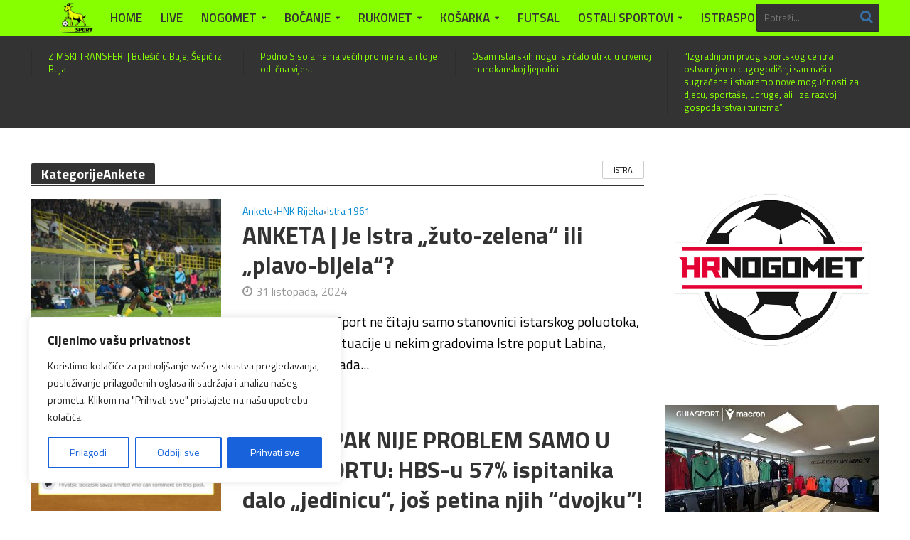

--- FILE ---
content_type: text/html; charset=UTF-8
request_url: https://www.istrasport.eu/category/istra/ankete/
body_size: 26658
content:
<!DOCTYPE html>
<html lang="hr" prefix="og: http://ogp.me/ns# fb: http://ogp.me/ns/fb#">
<head>
<meta charset="UTF-8">
<meta name="viewport" content="width=device-width,initial-scale=1.0">
<link rel="pingback" href="https://www.istrasport.eu/xmlrpc.php">
<link rel="profile" href="https://gmpg.org/xfn/11" />
<title>Ankete &#8211; ISTRASPORT</title>
<meta name='robots' content='max-image-preview:large' />
<link rel='dns-prefetch' href='//www.googletagmanager.com' />
<link rel='dns-prefetch' href='//fonts.googleapis.com' />
<link rel="alternate" type="application/rss+xml" title="ISTRASPORT &raquo; Kanal" href="https://www.istrasport.eu/feed/" />
<link rel="alternate" type="application/rss+xml" title="ISTRASPORT &raquo; Kanal komentara" href="https://www.istrasport.eu/comments/feed/" />
<link rel="alternate" type="application/rss+xml" title="ISTRASPORT &raquo; Ankete Kanal kategorija" href="https://www.istrasport.eu/category/istra/ankete/feed/" />
<style id='wp-img-auto-sizes-contain-inline-css' type='text/css'>
img:is([sizes=auto i],[sizes^="auto," i]){contain-intrinsic-size:3000px 1500px}
/*# sourceURL=wp-img-auto-sizes-contain-inline-css */
</style>

<link rel='stylesheet' id='scap.flashblock-css' href='https://www.istrasport.eu/wp-content/plugins/compact-wp-audio-player/css/flashblock.css?ver=6.9' type='text/css' media='all' />
<link rel='stylesheet' id='scap.player-css' href='https://www.istrasport.eu/wp-content/plugins/compact-wp-audio-player/css/player.css?ver=6.9' type='text/css' media='all' />
<link rel='stylesheet' id='wpra-lightbox-css' href='https://www.istrasport.eu/wp-content/plugins/wp-rss-aggregator/core/css/jquery-colorbox.css?ver=1.4.33' type='text/css' media='all' />
<style id='wp-emoji-styles-inline-css' type='text/css'>

	img.wp-smiley, img.emoji {
		display: inline !important;
		border: none !important;
		box-shadow: none !important;
		height: 1em !important;
		width: 1em !important;
		margin: 0 0.07em !important;
		vertical-align: -0.1em !important;
		background: none !important;
		padding: 0 !important;
	}
/*# sourceURL=wp-emoji-styles-inline-css */
</style>
<link rel='stylesheet' id='wp-block-library-css' href='https://www.istrasport.eu/wp-includes/css/dist/block-library/style.min.css?ver=6.9' type='text/css' media='all' />
<style id='global-styles-inline-css' type='text/css'>
:root{--wp--preset--aspect-ratio--square: 1;--wp--preset--aspect-ratio--4-3: 4/3;--wp--preset--aspect-ratio--3-4: 3/4;--wp--preset--aspect-ratio--3-2: 3/2;--wp--preset--aspect-ratio--2-3: 2/3;--wp--preset--aspect-ratio--16-9: 16/9;--wp--preset--aspect-ratio--9-16: 9/16;--wp--preset--color--black: #000000;--wp--preset--color--cyan-bluish-gray: #abb8c3;--wp--preset--color--white: #ffffff;--wp--preset--color--pale-pink: #f78da7;--wp--preset--color--vivid-red: #cf2e2e;--wp--preset--color--luminous-vivid-orange: #ff6900;--wp--preset--color--luminous-vivid-amber: #fcb900;--wp--preset--color--light-green-cyan: #7bdcb5;--wp--preset--color--vivid-green-cyan: #00d084;--wp--preset--color--pale-cyan-blue: #8ed1fc;--wp--preset--color--vivid-cyan-blue: #0693e3;--wp--preset--color--vivid-purple: #9b51e0;--wp--preset--color--herald-acc: #0288d1;--wp--preset--color--herald-meta: #999999;--wp--preset--color--herald-txt: #000000;--wp--preset--color--herald-bg: #ffffff;--wp--preset--gradient--vivid-cyan-blue-to-vivid-purple: linear-gradient(135deg,rgb(6,147,227) 0%,rgb(155,81,224) 100%);--wp--preset--gradient--light-green-cyan-to-vivid-green-cyan: linear-gradient(135deg,rgb(122,220,180) 0%,rgb(0,208,130) 100%);--wp--preset--gradient--luminous-vivid-amber-to-luminous-vivid-orange: linear-gradient(135deg,rgb(252,185,0) 0%,rgb(255,105,0) 100%);--wp--preset--gradient--luminous-vivid-orange-to-vivid-red: linear-gradient(135deg,rgb(255,105,0) 0%,rgb(207,46,46) 100%);--wp--preset--gradient--very-light-gray-to-cyan-bluish-gray: linear-gradient(135deg,rgb(238,238,238) 0%,rgb(169,184,195) 100%);--wp--preset--gradient--cool-to-warm-spectrum: linear-gradient(135deg,rgb(74,234,220) 0%,rgb(151,120,209) 20%,rgb(207,42,186) 40%,rgb(238,44,130) 60%,rgb(251,105,98) 80%,rgb(254,248,76) 100%);--wp--preset--gradient--blush-light-purple: linear-gradient(135deg,rgb(255,206,236) 0%,rgb(152,150,240) 100%);--wp--preset--gradient--blush-bordeaux: linear-gradient(135deg,rgb(254,205,165) 0%,rgb(254,45,45) 50%,rgb(107,0,62) 100%);--wp--preset--gradient--luminous-dusk: linear-gradient(135deg,rgb(255,203,112) 0%,rgb(199,81,192) 50%,rgb(65,88,208) 100%);--wp--preset--gradient--pale-ocean: linear-gradient(135deg,rgb(255,245,203) 0%,rgb(182,227,212) 50%,rgb(51,167,181) 100%);--wp--preset--gradient--electric-grass: linear-gradient(135deg,rgb(202,248,128) 0%,rgb(113,206,126) 100%);--wp--preset--gradient--midnight: linear-gradient(135deg,rgb(2,3,129) 0%,rgb(40,116,252) 100%);--wp--preset--font-size--small: 15.2px;--wp--preset--font-size--medium: 20px;--wp--preset--font-size--large: 26.6px;--wp--preset--font-size--x-large: 42px;--wp--preset--font-size--normal: 19px;--wp--preset--font-size--huge: 34.2px;--wp--preset--spacing--20: 0.44rem;--wp--preset--spacing--30: 0.67rem;--wp--preset--spacing--40: 1rem;--wp--preset--spacing--50: 1.5rem;--wp--preset--spacing--60: 2.25rem;--wp--preset--spacing--70: 3.38rem;--wp--preset--spacing--80: 5.06rem;--wp--preset--shadow--natural: 6px 6px 9px rgba(0, 0, 0, 0.2);--wp--preset--shadow--deep: 12px 12px 50px rgba(0, 0, 0, 0.4);--wp--preset--shadow--sharp: 6px 6px 0px rgba(0, 0, 0, 0.2);--wp--preset--shadow--outlined: 6px 6px 0px -3px rgb(255, 255, 255), 6px 6px rgb(0, 0, 0);--wp--preset--shadow--crisp: 6px 6px 0px rgb(0, 0, 0);}:where(.is-layout-flex){gap: 0.5em;}:where(.is-layout-grid){gap: 0.5em;}body .is-layout-flex{display: flex;}.is-layout-flex{flex-wrap: wrap;align-items: center;}.is-layout-flex > :is(*, div){margin: 0;}body .is-layout-grid{display: grid;}.is-layout-grid > :is(*, div){margin: 0;}:where(.wp-block-columns.is-layout-flex){gap: 2em;}:where(.wp-block-columns.is-layout-grid){gap: 2em;}:where(.wp-block-post-template.is-layout-flex){gap: 1.25em;}:where(.wp-block-post-template.is-layout-grid){gap: 1.25em;}.has-black-color{color: var(--wp--preset--color--black) !important;}.has-cyan-bluish-gray-color{color: var(--wp--preset--color--cyan-bluish-gray) !important;}.has-white-color{color: var(--wp--preset--color--white) !important;}.has-pale-pink-color{color: var(--wp--preset--color--pale-pink) !important;}.has-vivid-red-color{color: var(--wp--preset--color--vivid-red) !important;}.has-luminous-vivid-orange-color{color: var(--wp--preset--color--luminous-vivid-orange) !important;}.has-luminous-vivid-amber-color{color: var(--wp--preset--color--luminous-vivid-amber) !important;}.has-light-green-cyan-color{color: var(--wp--preset--color--light-green-cyan) !important;}.has-vivid-green-cyan-color{color: var(--wp--preset--color--vivid-green-cyan) !important;}.has-pale-cyan-blue-color{color: var(--wp--preset--color--pale-cyan-blue) !important;}.has-vivid-cyan-blue-color{color: var(--wp--preset--color--vivid-cyan-blue) !important;}.has-vivid-purple-color{color: var(--wp--preset--color--vivid-purple) !important;}.has-black-background-color{background-color: var(--wp--preset--color--black) !important;}.has-cyan-bluish-gray-background-color{background-color: var(--wp--preset--color--cyan-bluish-gray) !important;}.has-white-background-color{background-color: var(--wp--preset--color--white) !important;}.has-pale-pink-background-color{background-color: var(--wp--preset--color--pale-pink) !important;}.has-vivid-red-background-color{background-color: var(--wp--preset--color--vivid-red) !important;}.has-luminous-vivid-orange-background-color{background-color: var(--wp--preset--color--luminous-vivid-orange) !important;}.has-luminous-vivid-amber-background-color{background-color: var(--wp--preset--color--luminous-vivid-amber) !important;}.has-light-green-cyan-background-color{background-color: var(--wp--preset--color--light-green-cyan) !important;}.has-vivid-green-cyan-background-color{background-color: var(--wp--preset--color--vivid-green-cyan) !important;}.has-pale-cyan-blue-background-color{background-color: var(--wp--preset--color--pale-cyan-blue) !important;}.has-vivid-cyan-blue-background-color{background-color: var(--wp--preset--color--vivid-cyan-blue) !important;}.has-vivid-purple-background-color{background-color: var(--wp--preset--color--vivid-purple) !important;}.has-black-border-color{border-color: var(--wp--preset--color--black) !important;}.has-cyan-bluish-gray-border-color{border-color: var(--wp--preset--color--cyan-bluish-gray) !important;}.has-white-border-color{border-color: var(--wp--preset--color--white) !important;}.has-pale-pink-border-color{border-color: var(--wp--preset--color--pale-pink) !important;}.has-vivid-red-border-color{border-color: var(--wp--preset--color--vivid-red) !important;}.has-luminous-vivid-orange-border-color{border-color: var(--wp--preset--color--luminous-vivid-orange) !important;}.has-luminous-vivid-amber-border-color{border-color: var(--wp--preset--color--luminous-vivid-amber) !important;}.has-light-green-cyan-border-color{border-color: var(--wp--preset--color--light-green-cyan) !important;}.has-vivid-green-cyan-border-color{border-color: var(--wp--preset--color--vivid-green-cyan) !important;}.has-pale-cyan-blue-border-color{border-color: var(--wp--preset--color--pale-cyan-blue) !important;}.has-vivid-cyan-blue-border-color{border-color: var(--wp--preset--color--vivid-cyan-blue) !important;}.has-vivid-purple-border-color{border-color: var(--wp--preset--color--vivid-purple) !important;}.has-vivid-cyan-blue-to-vivid-purple-gradient-background{background: var(--wp--preset--gradient--vivid-cyan-blue-to-vivid-purple) !important;}.has-light-green-cyan-to-vivid-green-cyan-gradient-background{background: var(--wp--preset--gradient--light-green-cyan-to-vivid-green-cyan) !important;}.has-luminous-vivid-amber-to-luminous-vivid-orange-gradient-background{background: var(--wp--preset--gradient--luminous-vivid-amber-to-luminous-vivid-orange) !important;}.has-luminous-vivid-orange-to-vivid-red-gradient-background{background: var(--wp--preset--gradient--luminous-vivid-orange-to-vivid-red) !important;}.has-very-light-gray-to-cyan-bluish-gray-gradient-background{background: var(--wp--preset--gradient--very-light-gray-to-cyan-bluish-gray) !important;}.has-cool-to-warm-spectrum-gradient-background{background: var(--wp--preset--gradient--cool-to-warm-spectrum) !important;}.has-blush-light-purple-gradient-background{background: var(--wp--preset--gradient--blush-light-purple) !important;}.has-blush-bordeaux-gradient-background{background: var(--wp--preset--gradient--blush-bordeaux) !important;}.has-luminous-dusk-gradient-background{background: var(--wp--preset--gradient--luminous-dusk) !important;}.has-pale-ocean-gradient-background{background: var(--wp--preset--gradient--pale-ocean) !important;}.has-electric-grass-gradient-background{background: var(--wp--preset--gradient--electric-grass) !important;}.has-midnight-gradient-background{background: var(--wp--preset--gradient--midnight) !important;}.has-small-font-size{font-size: var(--wp--preset--font-size--small) !important;}.has-medium-font-size{font-size: var(--wp--preset--font-size--medium) !important;}.has-large-font-size{font-size: var(--wp--preset--font-size--large) !important;}.has-x-large-font-size{font-size: var(--wp--preset--font-size--x-large) !important;}
/*# sourceURL=global-styles-inline-css */
</style>

<style id='classic-theme-styles-inline-css' type='text/css'>
/*! This file is auto-generated */
.wp-block-button__link{color:#fff;background-color:#32373c;border-radius:9999px;box-shadow:none;text-decoration:none;padding:calc(.667em + 2px) calc(1.333em + 2px);font-size:1.125em}.wp-block-file__button{background:#32373c;color:#fff;text-decoration:none}
/*# sourceURL=/wp-includes/css/classic-themes.min.css */
</style>
<link rel='stylesheet' id='awsm-ead-public-css' href='https://www.istrasport.eu/wp-content/plugins/embed-any-document/css/embed-public.min.css?ver=2.7.12' type='text/css' media='all' />
<link rel='stylesheet' id='dale-live-events-css' href='https://www.istrasport.eu/wp-content/plugins/daext-live-events/public/assets/css/production/live-events.css?ver=1.34' type='text/css' media='all' />
<link rel='stylesheet' id='dale-custom-css' href='https://www.istrasport.eu/wp-content/plugins/daext-live-events/public/assets/css/custom-1.css?ver=1.34' type='text/css' media='all' />
<link rel='stylesheet' id='dale-fontello-css' href='https://www.istrasport.eu/wp-content/plugins/daext-live-events/public/assets/font/fontello/css/dale-fontello.css?ver=1.34' type='text/css' media='all' />
<link rel='stylesheet' id='herald-fonts-css' href='https://fonts.googleapis.com/css?family=Titillium+Web%3A400%2C700%2C600&#038;subset=latin&#038;ver=2.6.2' type='text/css' media='all' />
<link rel='stylesheet' id='herald-main-css' href='https://www.istrasport.eu/wp-content/themes/herald/assets/css/min.css?ver=2.6.2' type='text/css' media='all' />
<style id='herald-main-inline-css' type='text/css'>
h1, .h1, .herald-no-sid .herald-posts .h2{ font-size: 4.5rem; }h2, .h2, .herald-no-sid .herald-posts .h3{ font-size: 3.7rem; }h3, .h3, .herald-no-sid .herald-posts .h4 { font-size: 3.3rem; }h4, .h4, .herald-no-sid .herald-posts .h5 { font-size: 2.5rem; }h5, .h5, .herald-no-sid .herald-posts .h6 { font-size: 2.1rem; }h6, .h6, .herald-no-sid .herald-posts .h7 { font-size: 1.9rem; }.h7 {font-size: 1.4rem;}.herald-entry-content, .herald-sidebar{font-size: 1.9rem;}.entry-content .entry-headline{font-size: 2.0rem;}body{font-size: 1.9rem;}.widget{font-size: 1.6rem;}.herald-menu{font-size: 1.7rem;}.herald-mod-title .herald-mod-h, .herald-sidebar .widget-title{font-size: 1.9rem;}.entry-meta .meta-item, .entry-meta a, .entry-meta span{font-size: 1.6rem;}.entry-meta.meta-small .meta-item, .entry-meta.meta-small a, .entry-meta.meta-small span{font-size: 1.5rem;}.herald-site-header .header-top,.header-top .herald-in-popup,.header-top .herald-menu ul {background: #88ff00;color: #333333;}.header-top a {color: #333333;}.header-top a:hover,.header-top .herald-menu li:hover > a{color: #ffffff;}.header-top .herald-menu-popup:hover > span,.header-top .herald-menu-popup-search span:hover,.header-top .herald-menu-popup-search.herald-search-active{color: #ffffff;}#wp-calendar tbody td a{background: #0288d1;color:#FFF;}.header-top .herald-login #loginform label,.header-top .herald-login p,.header-top a.btn-logout {color: #ffffff;}.header-top .herald-login #loginform input {color: #88ff00;}.header-top .herald-login .herald-registration-link:after {background: rgba(255,255,255,0.25);}.header-top .herald-login #loginform input[type=submit],.header-top .herald-in-popup .btn-logout {background-color: #ffffff;color: #88ff00;}.header-top a.btn-logout:hover{color: #88ff00;}.header-middle{background-color: #333333;color: #ffffff;}.header-middle a{color: #ffffff;}.header-middle.herald-header-wraper,.header-middle .col-lg-12{height: 90px;}.header-middle .site-title img{max-height: 90px;}.header-middle .sub-menu{background-color: #ffffff;}.header-middle .sub-menu a,.header-middle .herald-search-submit:hover,.header-middle li.herald-mega-menu .col-lg-3 a:hover,.header-middle li.herald-mega-menu .col-lg-3 a:hover:after{color: #111111;}.header-middle .herald-menu li:hover > a,.header-middle .herald-menu-popup-search:hover > span,.header-middle .herald-cart-icon:hover > a{color: #111111;background-color: #ffffff;}.header-middle .current-menu-parent a,.header-middle .current-menu-ancestor a,.header-middle .current_page_item > a,.header-middle .current-menu-item > a{background-color: rgba(255,255,255,0.2); }.header-middle .sub-menu > li > a,.header-middle .herald-search-submit,.header-middle li.herald-mega-menu .col-lg-3 a{color: rgba(17,17,17,0.7); }.header-middle .sub-menu > li:hover > a{color: #111111; }.header-middle .herald-in-popup{background-color: #ffffff;}.header-middle .herald-menu-popup a{color: #111111;}.header-middle .herald-in-popup{background-color: #ffffff;}.header-middle .herald-search-input{color: #111111;}.header-middle .herald-menu-popup a{color: #111111;}.header-middle .herald-menu-popup > span,.header-middle .herald-search-active > span{color: #ffffff;}.header-middle .herald-menu-popup:hover > span,.header-middle .herald-search-active > span{background-color: #ffffff;color: #111111;}.header-middle .herald-login #loginform label,.header-middle .herald-login #loginform input,.header-middle .herald-login p,.header-middle a.btn-logout,.header-middle .herald-login .herald-registration-link:hover,.header-middle .herald-login .herald-lost-password-link:hover {color: #111111;}.header-middle .herald-login .herald-registration-link:after {background: rgba(17,17,17,0.15);}.header-middle .herald-login a,.header-middle .herald-username a {color: #111111;}.header-middle .herald-login a:hover,.header-middle .herald-login .herald-registration-link,.header-middle .herald-login .herald-lost-password-link {color: #333333;}.header-middle .herald-login #loginform input[type=submit],.header-middle .herald-in-popup .btn-logout {background-color: #333333;color: #ffffff;}.header-middle a.btn-logout:hover{color: #ffffff;}.header-bottom{background: #88ff00;color: #333333;}.header-bottom a,.header-bottom .herald-site-header .herald-search-submit{color: #333333;}.header-bottom a:hover{color: #398bdd;}.header-bottom a:hover,.header-bottom .herald-menu li:hover > a,.header-bottom li.herald-mega-menu .col-lg-3 a:hover:after{color: #398bdd;}.header-bottom .herald-menu li:hover > a,.header-bottom .herald-menu-popup-search:hover > span,.header-bottom .herald-cart-icon:hover > a {color: #398bdd;background-color: #333333;}.header-bottom .current-menu-parent a,.header-bottom .current-menu-ancestor a,.header-bottom .current_page_item > a,.header-bottom .current-menu-item > a {background-color: rgba(51,51,51,0.2); }.header-bottom .sub-menu{background-color: #333333;}.header-bottom .herald-menu li.herald-mega-menu .col-lg-3 a,.header-bottom .sub-menu > li > a,.header-bottom .herald-search-submit{color: rgba(57,139,221,0.7); }.header-bottom .herald-menu li.herald-mega-menu .col-lg-3 a:hover,.header-bottom .sub-menu > li:hover > a{color: #398bdd; }.header-bottom .sub-menu > li > a,.header-bottom .herald-search-submit{color: rgba(57,139,221,0.7); }.header-bottom .sub-menu > li:hover > a{color: #398bdd; }.header-bottom .herald-in-popup {background-color: #333333;}.header-bottom .herald-menu-popup a {color: #398bdd;}.header-bottom .herald-in-popup,.header-bottom .herald-search-input {background-color: #333333;}.header-bottom .herald-menu-popup a,.header-bottom .herald-search-input{color: #398bdd;}.header-bottom .herald-menu-popup > span,.header-bottom .herald-search-active > span{color: #333333;}.header-bottom .herald-menu-popup:hover > span,.header-bottom .herald-search-active > span{background-color: #333333;color: #398bdd;}.header-bottom .herald-login #loginform label,.header-bottom .herald-login #loginform input,.header-bottom .herald-login p,.header-bottom a.btn-logout,.header-bottom .herald-login .herald-registration-link:hover,.header-bottom .herald-login .herald-lost-password-link:hover,.herald-responsive-header .herald-login #loginform label,.herald-responsive-header .herald-login #loginform input,.herald-responsive-header .herald-login p,.herald-responsive-header a.btn-logout,.herald-responsive-header .herald-login .herald-registration-link:hover,.herald-responsive-header .herald-login .herald-lost-password-link:hover {color: #398bdd;}.header-bottom .herald-login .herald-registration-link:after,.herald-responsive-header .herald-login .herald-registration-link:after {background: rgba(57,139,221,0.15);}.header-bottom .herald-login a,.herald-responsive-header .herald-login a {color: #398bdd;}.header-bottom .herald-login a:hover,.header-bottom .herald-login .herald-registration-link,.header-bottom .herald-login .herald-lost-password-link,.herald-responsive-header .herald-login a:hover,.herald-responsive-header .herald-login .herald-registration-link,.herald-responsive-header .herald-login .herald-lost-password-link {color: #88ff00;}.header-bottom .herald-login #loginform input[type=submit],.herald-responsive-header .herald-login #loginform input[type=submit],.header-bottom .herald-in-popup .btn-logout,.herald-responsive-header .herald-in-popup .btn-logout {background-color: #88ff00;color: #333333;}.header-bottom a.btn-logout:hover,.herald-responsive-header a.btn-logout:hover {color: #333333;}.herald-header-sticky{background: #0288d1;color: #ffffff;}.herald-header-sticky a{color: #ffffff;}.herald-header-sticky .herald-menu li:hover > a{color: #444444;background-color: #ffffff;}.herald-header-sticky .sub-menu{background-color: #ffffff;}.herald-header-sticky .sub-menu a{color: #444444;}.herald-header-sticky .sub-menu > li:hover > a{color: #0288d1;}.herald-header-sticky .herald-in-popup,.herald-header-sticky .herald-search-input {background-color: #ffffff;}.herald-header-sticky .herald-menu-popup a{color: #444444;}.herald-header-sticky .herald-menu-popup > span,.herald-header-sticky .herald-search-active > span{color: #ffffff;}.herald-header-sticky .herald-menu-popup:hover > span,.herald-header-sticky .herald-search-active > span{background-color: #ffffff;color: #444444;}.herald-header-sticky .herald-search-input,.herald-header-sticky .herald-search-submit{color: #444444;}.herald-header-sticky .herald-menu li:hover > a,.herald-header-sticky .herald-menu-popup-search:hover > span,.herald-header-sticky .herald-cart-icon:hover a {color: #444444;background-color: #ffffff;}.herald-header-sticky .herald-login #loginform label,.herald-header-sticky .herald-login #loginform input,.herald-header-sticky .herald-login p,.herald-header-sticky a.btn-logout,.herald-header-sticky .herald-login .herald-registration-link:hover,.herald-header-sticky .herald-login .herald-lost-password-link:hover {color: #444444;}.herald-header-sticky .herald-login .herald-registration-link:after {background: rgba(68,68,68,0.15);}.herald-header-sticky .herald-login a {color: #444444;}.herald-header-sticky .herald-login a:hover,.herald-header-sticky .herald-login .herald-registration-link,.herald-header-sticky .herald-login .herald-lost-password-link {color: #0288d1;}.herald-header-sticky .herald-login #loginform input[type=submit],.herald-header-sticky .herald-in-popup .btn-logout {background-color: #0288d1;color: #ffffff;}.herald-header-sticky a.btn-logout:hover{color: #ffffff;}.header-trending{background: #333333;color: #88ff00;}.header-trending a{color: #88ff00;}.header-trending a:hover{color: #111111;}body { background-color: #ffffff;color: #000000;font-family: 'Titillium Web';font-weight: 400;}.herald-site-content{background-color:#ffffff;}h1, h2, h3, h4, h5, h6,.h1, .h2, .h3, .h4, .h5, .h6, .h7,.wp-block-cover .wp-block-cover-image-text, .wp-block-cover .wp-block-cover-text, .wp-block-cover h2, .wp-block-cover-image .wp-block-cover-image-text, .wp-block-cover-image .wp-block-cover-text, .wp-block-cover-image h2{font-family: 'Titillium Web';font-weight: 700;}.header-middle .herald-menu,.header-bottom .herald-menu,.herald-header-sticky .herald-menu,.herald-mobile-nav{font-family: 'Titillium Web';font-weight: 600;}.herald-menu li.herald-mega-menu .herald-ovrld .meta-category a{font-family: 'Titillium Web';font-weight: 400;}.herald-entry-content blockquote p{color: #0288d1;}pre {background: rgba(0,0,0,0.06);border: 1px solid rgba(0,0,0,0.2);}thead {background: rgba(0,0,0,0.06);}a,.entry-title a:hover,.herald-menu .sub-menu li .meta-category a{color: #0288d1;}.entry-meta-wrapper .entry-meta span:before,.entry-meta-wrapper .entry-meta a:before,.entry-meta-wrapper .entry-meta .meta-item:before,.entry-meta-wrapper .entry-meta div,li.herald-mega-menu .sub-menu .entry-title a,.entry-meta-wrapper .herald-author-twitter{color: #000000;}.herald-mod-title h1,.herald-mod-title h2,.herald-mod-title h4{color: #ffffff;}.herald-mod-head:after,.herald-mod-title .herald-color,.widget-title:after,.widget-title span{color: #ffffff;background-color: #333333;}.herald-mod-title .herald-color a{color: #ffffff;}.herald-ovrld .meta-category a,.herald-fa-wrapper .meta-category a{background-color: #0288d1;}.meta-tags a,.widget_tag_cloud a,.herald-share-meta:after,.wp-block-tag-cloud a{background: rgba(51,51,51,0.1);}h1, h2, h3, h4, h5, h6,.entry-title a {color: #333333;}.herald-pagination .page-numbers,.herald-mod-subnav a,.herald-mod-actions a,.herald-slider-controls div,.meta-tags a,.widget.widget_tag_cloud a,.herald-sidebar .mks_autor_link_wrap a,.herald-sidebar .meks-instagram-follow-link a,.mks_themeforest_widget .mks_read_more a,.herald-read-more,.wp-block-tag-cloud a{color: #000000;}.widget.widget_tag_cloud a:hover,.entry-content .meta-tags a:hover,.wp-block-tag-cloud a:hover{background-color: #0288d1;color: #FFF;}.herald-pagination .prev.page-numbers,.herald-pagination .next.page-numbers,.herald-pagination .prev.page-numbers:hover,.herald-pagination .next.page-numbers:hover,.herald-pagination .page-numbers.current,.herald-pagination .page-numbers.current:hover,.herald-next a,.herald-pagination .herald-next a:hover,.herald-prev a,.herald-pagination .herald-prev a:hover,.herald-load-more a,.herald-load-more a:hover,.entry-content .herald-search-submit,.herald-mod-desc .herald-search-submit,.wpcf7-submit,body div.wpforms-container-full .wpforms-form input[type=submit], body div.wpforms-container-full .wpforms-form button[type=submit], body div.wpforms-container-full .wpforms-form .wpforms-page-button {background-color:#0288d1;color: #FFF;}.herald-pagination .page-numbers:hover{background-color: rgba(0,0,0,0.1);}.widget a,.recentcomments a,.widget a:hover,.herald-sticky-next a:hover,.herald-sticky-prev a:hover,.herald-mod-subnav a:hover,.herald-mod-actions a:hover,.herald-slider-controls div:hover,.meta-tags a:hover,.widget_tag_cloud a:hover,.mks_autor_link_wrap a:hover,.meks-instagram-follow-link a:hover,.mks_themeforest_widget .mks_read_more a:hover,.herald-read-more:hover,.widget .entry-title a:hover,li.herald-mega-menu .sub-menu .entry-title a:hover,.entry-meta-wrapper .meta-item:hover a,.entry-meta-wrapper .meta-item:hover a:before,.entry-meta-wrapper .herald-share:hover > span,.entry-meta-wrapper .herald-author-name:hover,.entry-meta-wrapper .herald-author-twitter:hover,.entry-meta-wrapper .herald-author-twitter:hover:before{color:#0288d1;}.widget ul li a,.widget .entry-title a,.herald-author-name,.entry-meta-wrapper .meta-item,.entry-meta-wrapper .meta-item span,.entry-meta-wrapper .meta-item a,.herald-mod-actions a{color: #000000;}.widget li:before{background: rgba(0,0,0,0.3);}.widget_categories .count{background: #0288d1;color: #FFF;}input[type="submit"],button[type="submit"],body div.wpforms-container-full .wpforms-form input[type=submit]:hover, body div.wpforms-container-full .wpforms-form button[type=submit]:hover, body div.wpforms-container-full .wpforms-form .wpforms-page-button:hover,.spinner > div{background-color: #0288d1;}.herald-mod-actions a:hover,.comment-body .edit-link a,.herald-breadcrumbs a:hover{color:#0288d1;}.herald-header-wraper .herald-soc-nav a:hover,.meta-tags span,li.herald-mega-menu .herald-ovrld .entry-title a,li.herald-mega-menu .herald-ovrld .entry-title a:hover,.herald-ovrld .entry-meta .herald-reviews i:before{color: #FFF;}.entry-meta .meta-item, .entry-meta span, .entry-meta a,.meta-category span,.post-date,.recentcomments,.rss-date,.comment-metadata a,.entry-meta a:hover,.herald-menu li.herald-mega-menu .col-lg-3 a:after,.herald-breadcrumbs,.herald-breadcrumbs a,.entry-meta .herald-reviews i:before{color: #999999;}.herald-lay-a .herald-lay-over{background: #ffffff;}.herald-pagination a:hover,input[type="submit"]:hover,button[type="submit"]:hover,.entry-content .herald-search-submit:hover,.wpcf7-submit:hover,.herald-fa-wrapper .meta-category a:hover,.herald-ovrld .meta-category a:hover,.herald-mod-desc .herald-search-submit:hover,.herald-single-sticky .herald-share .meks_ess a:hover,body div.wpforms-container-full .wpforms-form input[type=submit]:hover, body div.wpforms-container-full .wpforms-form button[type=submit]:hover, body div.wpforms-container-full .wpforms-form .wpforms-page-button:hover{cursor: pointer;text-decoration: none;background-image: -moz-linear-gradient(left,rgba(0,0,0,0.1) 0%,rgba(0,0,0,0.1) 100%);background-image: -webkit-gradient(linear,left top,right top,color-stop(0%,rgba(0,0,0,0.1)),color-stop(100%,rgba(0,0,0,0.1)));background-image: -webkit-linear-gradient(left,rgba(0,0,0,0.1) 0%,rgba(0,0,0,0.1) 100%);background-image: -o-linear-gradient(left,rgba(0,0,0,0.1) 0%,rgba(0,0,0,0.1) 100%);background-image: -ms-linear-gradient(left,rgba(0,0,0,0.1) 0%,rgba(0,0,0,0.1) 100%);background-image: linear-gradient(to right,rgba(0,0,0,0.1) 0%,rgba(0,0,0,0.1) 100%);}.herald-sticky-next a,.herald-sticky-prev a{color: #000000;}.herald-sticky-prev a:before,.herald-sticky-next a:before,.herald-comment-action,.meta-tags span,.herald-entry-content .herald-link-pages a{background: #000000;}.herald-sticky-prev a:hover:before,.herald-sticky-next a:hover:before,.herald-comment-action:hover,div.mejs-controls .mejs-time-rail .mejs-time-current,.herald-entry-content .herald-link-pages a:hover{background: #0288d1;} .herald-site-footer{background: #444444;color: #ffffff;}.herald-site-footer .widget-title span{color: #ffffff;background: transparent;}.herald-site-footer .widget-title:before{background:#ffffff;}.herald-site-footer .widget-title:after,.herald-site-footer .widget_tag_cloud a{background: rgba(255,255,255,0.1);}.herald-site-footer .widget li:before{background: rgba(255,255,255,0.3);}.herald-site-footer a,.herald-site-footer .widget a:hover,.herald-site-footer .widget .meta-category a,.herald-site-footer .herald-slider-controls .owl-prev:hover,.herald-site-footer .herald-slider-controls .owl-next:hover,.herald-site-footer .herald-slider-controls .herald-mod-actions:hover{color: #0288d1;}.herald-site-footer .widget a,.herald-site-footer .mks_author_widget h3{color: #ffffff;}.herald-site-footer .entry-meta .meta-item, .herald-site-footer .entry-meta span, .herald-site-footer .entry-meta a, .herald-site-footer .meta-category span, .herald-site-footer .post-date, .herald-site-footer .recentcomments, .herald-site-footer .rss-date, .herald-site-footer .comment-metadata a{color: #aaaaaa;}.herald-site-footer .mks_author_widget .mks_autor_link_wrap a, .herald-site-footer.mks_read_more a, .herald-site-footer .herald-read-more,.herald-site-footer .herald-slider-controls .owl-prev, .herald-site-footer .herald-slider-controls .owl-next, .herald-site-footer .herald-mod-wrap .herald-mod-actions a{border-color: rgba(255,255,255,0.2);}.herald-site-footer .mks_author_widget .mks_autor_link_wrap a:hover, .herald-site-footer.mks_read_more a:hover, .herald-site-footer .herald-read-more:hover,.herald-site-footer .herald-slider-controls .owl-prev:hover, .herald-site-footer .herald-slider-controls .owl-next:hover, .herald-site-footer .herald-mod-wrap .herald-mod-actions a:hover{border-color: rgba(2,136,209,0.5);}.herald-site-footer .widget_search .herald-search-input{color: #444444;}.herald-site-footer .widget_tag_cloud a:hover{background:#0288d1;color:#FFF;}.footer-bottom a{color:#ffffff;}.footer-bottom a:hover,.footer-bottom .herald-copyright a{color:#0288d1;}.footer-bottom .herald-menu li:hover > a{color: #0288d1;}.footer-bottom .sub-menu{background-color: rgba(0,0,0,0.5);} .herald-pagination{border-top: 1px solid rgba(51,51,51,0.1);}.entry-content a:hover,.comment-respond a:hover,.comment-reply-link:hover{border-bottom: 2px solid #0288d1;}.footer-bottom .herald-copyright a:hover{border-bottom: 2px solid #0288d1;}.herald-slider-controls .owl-prev,.herald-slider-controls .owl-next,.herald-mod-wrap .herald-mod-actions a{border: 1px solid rgba(0,0,0,0.2);}.herald-slider-controls .owl-prev:hover,.herald-slider-controls .owl-next:hover,.herald-mod-wrap .herald-mod-actions a:hover,.herald-author .herald-socials-actions .herald-mod-actions a:hover {border-color: rgba(2,136,209,0.5);}#wp-calendar thead th,#wp-calendar tbody td,#wp-calendar tbody td:last-child{border: 1px solid rgba(0,0,0,0.1);}.herald-link-pages{border-bottom: 1px solid rgba(0,0,0,0.1);}.herald-lay-h:after,.herald-site-content .herald-related .herald-lay-h:after,.herald-lay-e:after,.herald-site-content .herald-related .herald-lay-e:after,.herald-lay-j:after,.herald-site-content .herald-related .herald-lay-j:after,.herald-lay-l:after,.herald-site-content .herald-related .herald-lay-l:after {background-color: rgba(0,0,0,0.1);}.wp-block-button__link,.wp-block-search__button{background: #0288d1;}.wp-block-search__button{color: #ffffff;}input[type="text"],input[type="search"],input[type="email"], input[type="url"], input[type="tel"], input[type="number"], input[type="date"], input[type="password"], select, textarea,.herald-single-sticky,td,th,table,.mks_author_widget .mks_autor_link_wrap a,.widget .meks-instagram-follow-link a,.mks_read_more a,.herald-read-more{border-color: rgba(0,0,0,0.2);}.entry-content .herald-search-input,.herald-fake-button,input[type="text"]:focus, input[type="email"]:focus, input[type="url"]:focus, input[type="tel"]:focus, input[type="number"]:focus, input[type="date"]:focus, input[type="password"]:focus, textarea:focus{border-color: rgba(0,0,0,0.3);}.mks_author_widget .mks_autor_link_wrap a:hover,.widget .meks-instagram-follow-link a:hover,.mks_read_more a:hover,.herald-read-more:hover{border-color: rgba(2,136,209,0.5);}.comment-form,.herald-gray-area,.entry-content .herald-search-form,.herald-mod-desc .herald-search-form{background-color: rgba(0,0,0,0.06);border: 1px solid rgba(0,0,0,0.15);}.herald-boxed .herald-breadcrumbs{background-color: rgba(0,0,0,0.06);}.herald-breadcrumbs{border-color: rgba(0,0,0,0.15);}.single .herald-entry-content .herald-da,.archive .herald-posts .herald-da{border-top: 1px solid rgba(0,0,0,0.15);}.archive .herald-posts .herald-da{border-bottom: 1px solid rgba(0,0,0,0.15);}li.comment .comment-body:after{background-color: rgba(0,0,0,0.06);}.herald-pf-invert .entry-title a:hover .herald-format-icon{background: #0288d1;}.herald-responsive-header,.herald-mobile-nav,.herald-responsive-header .herald-menu-popup-search .fa{color: #333333;background: #88ff00;}.herald-responsive-header a{color: #333333;}.herald-mobile-nav li a{color: #333333;}.herald-mobile-nav li a,.herald-mobile-nav .herald-mega-menu.herald-mega-menu-classic>.sub-menu>li>a{border-bottom: 1px solid rgba(51,51,51,0.15);}.herald-mobile-nav{border-right: 1px solid rgba(51,51,51,0.15);}.herald-mobile-nav li a:hover{color: #fff;background-color: #398bdd;}.herald-menu-toggler{color: #ffffff;border-color: rgba(51,51,51,0.15);}.herald-goto-top{color: #ffffff;background-color: #333333;}.herald-goto-top:hover{background-color: #0288d1;}.herald-responsive-header .herald-menu-popup > span,.herald-responsive-header .herald-search-active > span{color: #333333;}.herald-responsive-header .herald-menu-popup-search .herald-in-popup{background: #ffffff;}.herald-responsive-header .herald-search-input,.herald-responsive-header .herald-menu-popup-search .herald-search-submit{color: #000000;}.site-title a{text-transform: none;}.site-description{text-transform: none;}.main-navigation{text-transform: uppercase;}.entry-title{text-transform: none;}.meta-category a{text-transform: none;}.herald-mod-title{text-transform: none;}.herald-sidebar .widget-title{text-transform: none;}.herald-site-footer .widget-title{text-transform: none;}.has-small-font-size{ font-size: 1.5rem;}.has-large-font-size{ font-size: 2.7rem;}.has-huge-font-size{ font-size: 3.4rem;}@media(min-width: 1025px){.has-small-font-size{ font-size: 1.5rem;}.has-normal-font-size{ font-size: 1.9rem;}.has-large-font-size{ font-size: 2.7rem;}.has-huge-font-size{ font-size: 3.4rem;}}.has-herald-acc-background-color{ background-color: #0288d1;}.has-herald-acc-color{ color: #0288d1;}.has-herald-meta-background-color{ background-color: #999999;}.has-herald-meta-color{ color: #999999;}.has-herald-txt-background-color{ background-color: #000000;}.has-herald-txt-color{ color: #000000;}.has-herald-bg-background-color{ background-color: #ffffff;}.has-herald-bg-color{ color: #ffffff;}.fa-post-thumbnail:before, .herald-ovrld .herald-post-thumbnail span:before, .herald-ovrld .herald-post-thumbnail a:before,.herald-ovrld:hover .herald-post-thumbnail-single span:before { opacity: 0.5; }.herald-fa-item:hover .fa-post-thumbnail:before, .herald-ovrld:hover .herald-post-thumbnail a:before, .herald-ovrld:hover .herald-post-thumbnail span:before{ opacity: 0.8; }@media only screen and (min-width: 1249px) {.herald-site-header .header-top,.header-middle,.header-bottom,.herald-header-sticky,.header-trending{ display:block !important;}.herald-responsive-header,.herald-mobile-nav{display:none !important;}.herald-mega-menu .sub-menu {display: block;}.header-mobile-da {display: none;}}
/*# sourceURL=herald-main-inline-css */
</style>
<link rel='stylesheet' id='yop-public-css' href='https://www.istrasport.eu/wp-content/plugins/yop-poll-pro/public/assets/css/yop-poll-public-6.5.32.css?ver=6.9' type='text/css' media='all' />
<script type="text/javascript" src="https://www.istrasport.eu/wp-content/plugins/compact-wp-audio-player/js/soundmanager2-nodebug-jsmin.js?ver=6.9" id="scap.soundmanager2-js"></script>
<script type="text/javascript" id="cookie-law-info-js-extra">
/* <![CDATA[ */
var _ckyConfig = {"_ipData":[],"_assetsURL":"https://www.istrasport.eu/wp-content/plugins/cookie-law-info/lite/frontend/images/","_publicURL":"https://www.istrasport.eu","_expiry":"365","_categories":[{"name":"Necessary","slug":"necessary","isNecessary":true,"ccpaDoNotSell":true,"cookies":[],"active":true,"defaultConsent":{"gdpr":true,"ccpa":true}},{"name":"Functional","slug":"functional","isNecessary":false,"ccpaDoNotSell":true,"cookies":[],"active":true,"defaultConsent":{"gdpr":false,"ccpa":false}},{"name":"Analytics","slug":"analytics","isNecessary":false,"ccpaDoNotSell":true,"cookies":[],"active":true,"defaultConsent":{"gdpr":false,"ccpa":false}},{"name":"Performance","slug":"performance","isNecessary":false,"ccpaDoNotSell":true,"cookies":[],"active":true,"defaultConsent":{"gdpr":false,"ccpa":false}},{"name":"Advertisement","slug":"advertisement","isNecessary":false,"ccpaDoNotSell":true,"cookies":[],"active":true,"defaultConsent":{"gdpr":false,"ccpa":false}}],"_activeLaw":"gdpr","_rootDomain":"","_block":"1","_showBanner":"1","_bannerConfig":{"settings":{"type":"box","preferenceCenterType":"popup","position":"bottom-left","applicableLaw":"gdpr"},"behaviours":{"reloadBannerOnAccept":false,"loadAnalyticsByDefault":false,"animations":{"onLoad":"animate","onHide":"sticky"}},"config":{"revisitConsent":{"status":true,"tag":"revisit-consent","position":"bottom-left","meta":{"url":"#"},"styles":{"background-color":"#0056A7"},"elements":{"title":{"type":"text","tag":"revisit-consent-title","status":true,"styles":{"color":"#0056a7"}}}},"preferenceCenter":{"toggle":{"status":true,"tag":"detail-category-toggle","type":"toggle","states":{"active":{"styles":{"background-color":"#1863DC"}},"inactive":{"styles":{"background-color":"#D0D5D2"}}}}},"categoryPreview":{"status":false,"toggle":{"status":true,"tag":"detail-category-preview-toggle","type":"toggle","states":{"active":{"styles":{"background-color":"#1863DC"}},"inactive":{"styles":{"background-color":"#D0D5D2"}}}}},"videoPlaceholder":{"status":true,"styles":{"background-color":"#000000","border-color":"#000000","color":"#ffffff"}},"readMore":{"status":false,"tag":"readmore-button","type":"link","meta":{"noFollow":true,"newTab":true},"styles":{"color":"#1863DC","background-color":"transparent","border-color":"transparent"}},"showMore":{"status":true,"tag":"show-desc-button","type":"button","styles":{"color":"#1863DC"}},"showLess":{"status":true,"tag":"hide-desc-button","type":"button","styles":{"color":"#1863DC"}},"alwaysActive":{"status":true,"tag":"always-active","styles":{"color":"#008000"}},"manualLinks":{"status":true,"tag":"manual-links","type":"link","styles":{"color":"#1863DC"}},"auditTable":{"status":true},"optOption":{"status":true,"toggle":{"status":true,"tag":"optout-option-toggle","type":"toggle","states":{"active":{"styles":{"background-color":"#1863dc"}},"inactive":{"styles":{"background-color":"#FFFFFF"}}}}}}},"_version":"3.3.9.1","_logConsent":"1","_tags":[{"tag":"accept-button","styles":{"color":"#FFFFFF","background-color":"#1863DC","border-color":"#1863DC"}},{"tag":"reject-button","styles":{"color":"#1863DC","background-color":"transparent","border-color":"#1863DC"}},{"tag":"settings-button","styles":{"color":"#1863DC","background-color":"transparent","border-color":"#1863DC"}},{"tag":"readmore-button","styles":{"color":"#1863DC","background-color":"transparent","border-color":"transparent"}},{"tag":"donotsell-button","styles":{"color":"#1863DC","background-color":"transparent","border-color":"transparent"}},{"tag":"show-desc-button","styles":{"color":"#1863DC"}},{"tag":"hide-desc-button","styles":{"color":"#1863DC"}},{"tag":"cky-always-active","styles":[]},{"tag":"cky-link","styles":[]},{"tag":"accept-button","styles":{"color":"#FFFFFF","background-color":"#1863DC","border-color":"#1863DC"}},{"tag":"revisit-consent","styles":{"background-color":"#0056A7"}}],"_shortCodes":[{"key":"cky_readmore","content":"\u003Ca href=\"#\" class=\"cky-policy\" aria-label=\"Cookie Policy\" target=\"_blank\" rel=\"noopener\" data-cky-tag=\"readmore-button\"\u003ECookie Policy\u003C/a\u003E","tag":"readmore-button","status":false,"attributes":{"rel":"nofollow","target":"_blank"}},{"key":"cky_show_desc","content":"\u003Cbutton class=\"cky-show-desc-btn\" data-cky-tag=\"show-desc-button\" aria-label=\"Prika\u017ei vi\u0161e\"\u003EPrika\u017ei vi\u0161e\u003C/button\u003E","tag":"show-desc-button","status":true,"attributes":[]},{"key":"cky_hide_desc","content":"\u003Cbutton class=\"cky-show-desc-btn\" data-cky-tag=\"hide-desc-button\" aria-label=\"Zatvori\"\u003EZatvori\u003C/button\u003E","tag":"hide-desc-button","status":true,"attributes":[]},{"key":"cky_optout_show_desc","content":"[cky_optout_show_desc]","tag":"optout-show-desc-button","status":true,"attributes":[]},{"key":"cky_optout_hide_desc","content":"[cky_optout_hide_desc]","tag":"optout-hide-desc-button","status":true,"attributes":[]},{"key":"cky_category_toggle_label","content":"[cky_{{status}}_category_label] [cky_preference_{{category_slug}}_title]","tag":"","status":true,"attributes":[]},{"key":"cky_enable_category_label","content":"Enable","tag":"","status":true,"attributes":[]},{"key":"cky_disable_category_label","content":"Disable","tag":"","status":true,"attributes":[]},{"key":"cky_video_placeholder","content":"\u003Cdiv class=\"video-placeholder-normal\" data-cky-tag=\"video-placeholder\" id=\"[UNIQUEID]\"\u003E\u003Cp class=\"video-placeholder-text-normal\" data-cky-tag=\"placeholder-title\"\u003EMolimo prihvatite kola\u010di\u0107e za pristup ovom sadr\u017eaju\u003C/p\u003E\u003C/div\u003E","tag":"","status":true,"attributes":[]},{"key":"cky_enable_optout_label","content":"Enable","tag":"","status":true,"attributes":[]},{"key":"cky_disable_optout_label","content":"Disable","tag":"","status":true,"attributes":[]},{"key":"cky_optout_toggle_label","content":"[cky_{{status}}_optout_label] [cky_optout_option_title]","tag":"","status":true,"attributes":[]},{"key":"cky_optout_option_title","content":"Do Not Sell or Share My Personal Information","tag":"","status":true,"attributes":[]},{"key":"cky_optout_close_label","content":"Close","tag":"","status":true,"attributes":[]},{"key":"cky_preference_close_label","content":"Close","tag":"","status":true,"attributes":[]}],"_rtl":"","_language":"en","_providersToBlock":[]};
var _ckyStyles = {"css":".cky-overlay{background: #000000; opacity: 0.4; position: fixed; top: 0; left: 0; width: 100%; height: 100%; z-index: 99999999;}.cky-hide{display: none;}.cky-btn-revisit-wrapper{display: flex; align-items: center; justify-content: center; background: #0056a7; width: 45px; height: 45px; border-radius: 50%; position: fixed; z-index: 999999; cursor: pointer;}.cky-revisit-bottom-left{bottom: 15px; left: 15px;}.cky-revisit-bottom-right{bottom: 15px; right: 15px;}.cky-btn-revisit-wrapper .cky-btn-revisit{display: flex; align-items: center; justify-content: center; background: none; border: none; cursor: pointer; position: relative; margin: 0; padding: 0;}.cky-btn-revisit-wrapper .cky-btn-revisit img{max-width: fit-content; margin: 0; height: 30px; width: 30px;}.cky-revisit-bottom-left:hover::before{content: attr(data-tooltip); position: absolute; background: #4e4b66; color: #ffffff; left: calc(100% + 7px); font-size: 12px; line-height: 16px; width: max-content; padding: 4px 8px; border-radius: 4px;}.cky-revisit-bottom-left:hover::after{position: absolute; content: \"\"; border: 5px solid transparent; left: calc(100% + 2px); border-left-width: 0; border-right-color: #4e4b66;}.cky-revisit-bottom-right:hover::before{content: attr(data-tooltip); position: absolute; background: #4e4b66; color: #ffffff; right: calc(100% + 7px); font-size: 12px; line-height: 16px; width: max-content; padding: 4px 8px; border-radius: 4px;}.cky-revisit-bottom-right:hover::after{position: absolute; content: \"\"; border: 5px solid transparent; right: calc(100% + 2px); border-right-width: 0; border-left-color: #4e4b66;}.cky-revisit-hide{display: none;}.cky-consent-container{position: fixed; width: 440px; box-sizing: border-box; z-index: 9999999; border-radius: 6px;}.cky-consent-container .cky-consent-bar{background: #ffffff; border: 1px solid; padding: 20px 26px; box-shadow: 0 -1px 10px 0 #acabab4d; border-radius: 6px;}.cky-box-bottom-left{bottom: 40px; left: 40px;}.cky-box-bottom-right{bottom: 40px; right: 40px;}.cky-box-top-left{top: 40px; left: 40px;}.cky-box-top-right{top: 40px; right: 40px;}.cky-custom-brand-logo-wrapper .cky-custom-brand-logo{width: 100px; height: auto; margin: 0 0 12px 0;}.cky-notice .cky-title{color: #212121; font-weight: 700; font-size: 18px; line-height: 24px; margin: 0 0 12px 0;}.cky-notice-des *,.cky-preference-content-wrapper *,.cky-accordion-header-des *,.cky-gpc-wrapper .cky-gpc-desc *{font-size: 14px;}.cky-notice-des{color: #212121; font-size: 14px; line-height: 24px; font-weight: 400;}.cky-notice-des img{height: 25px; width: 25px;}.cky-consent-bar .cky-notice-des p,.cky-gpc-wrapper .cky-gpc-desc p,.cky-preference-body-wrapper .cky-preference-content-wrapper p,.cky-accordion-header-wrapper .cky-accordion-header-des p,.cky-cookie-des-table li div:last-child p{color: inherit; margin-top: 0; overflow-wrap: break-word;}.cky-notice-des P:last-child,.cky-preference-content-wrapper p:last-child,.cky-cookie-des-table li div:last-child p:last-child,.cky-gpc-wrapper .cky-gpc-desc p:last-child{margin-bottom: 0;}.cky-notice-des a.cky-policy,.cky-notice-des button.cky-policy{font-size: 14px; color: #1863dc; white-space: nowrap; cursor: pointer; background: transparent; border: 1px solid; text-decoration: underline;}.cky-notice-des button.cky-policy{padding: 0;}.cky-notice-des a.cky-policy:focus-visible,.cky-notice-des button.cky-policy:focus-visible,.cky-preference-content-wrapper .cky-show-desc-btn:focus-visible,.cky-accordion-header .cky-accordion-btn:focus-visible,.cky-preference-header .cky-btn-close:focus-visible,.cky-switch input[type=\"checkbox\"]:focus-visible,.cky-footer-wrapper a:focus-visible,.cky-btn:focus-visible{outline: 2px solid #1863dc; outline-offset: 2px;}.cky-btn:focus:not(:focus-visible),.cky-accordion-header .cky-accordion-btn:focus:not(:focus-visible),.cky-preference-content-wrapper .cky-show-desc-btn:focus:not(:focus-visible),.cky-btn-revisit-wrapper .cky-btn-revisit:focus:not(:focus-visible),.cky-preference-header .cky-btn-close:focus:not(:focus-visible),.cky-consent-bar .cky-banner-btn-close:focus:not(:focus-visible){outline: 0;}button.cky-show-desc-btn:not(:hover):not(:active){color: #1863dc; background: transparent;}button.cky-accordion-btn:not(:hover):not(:active),button.cky-banner-btn-close:not(:hover):not(:active),button.cky-btn-revisit:not(:hover):not(:active),button.cky-btn-close:not(:hover):not(:active){background: transparent;}.cky-consent-bar button:hover,.cky-modal.cky-modal-open button:hover,.cky-consent-bar button:focus,.cky-modal.cky-modal-open button:focus{text-decoration: none;}.cky-notice-btn-wrapper{display: flex; justify-content: flex-start; align-items: center; flex-wrap: wrap; margin-top: 16px;}.cky-notice-btn-wrapper .cky-btn{text-shadow: none; box-shadow: none;}.cky-btn{flex: auto; max-width: 100%; font-size: 14px; font-family: inherit; line-height: 24px; padding: 8px; font-weight: 500; margin: 0 8px 0 0; border-radius: 2px; cursor: pointer; text-align: center; text-transform: none; min-height: 0;}.cky-btn:hover{opacity: 0.8;}.cky-btn-customize{color: #1863dc; background: transparent; border: 2px solid #1863dc;}.cky-btn-reject{color: #1863dc; background: transparent; border: 2px solid #1863dc;}.cky-btn-accept{background: #1863dc; color: #ffffff; border: 2px solid #1863dc;}.cky-btn:last-child{margin-right: 0;}@media (max-width: 576px){.cky-box-bottom-left{bottom: 0; left: 0;}.cky-box-bottom-right{bottom: 0; right: 0;}.cky-box-top-left{top: 0; left: 0;}.cky-box-top-right{top: 0; right: 0;}}@media (max-width: 440px){.cky-box-bottom-left, .cky-box-bottom-right, .cky-box-top-left, .cky-box-top-right{width: 100%; max-width: 100%;}.cky-consent-container .cky-consent-bar{padding: 20px 0;}.cky-custom-brand-logo-wrapper, .cky-notice .cky-title, .cky-notice-des, .cky-notice-btn-wrapper{padding: 0 24px;}.cky-notice-des{max-height: 40vh; overflow-y: scroll;}.cky-notice-btn-wrapper{flex-direction: column; margin-top: 0;}.cky-btn{width: 100%; margin: 10px 0 0 0;}.cky-notice-btn-wrapper .cky-btn-customize{order: 2;}.cky-notice-btn-wrapper .cky-btn-reject{order: 3;}.cky-notice-btn-wrapper .cky-btn-accept{order: 1; margin-top: 16px;}}@media (max-width: 352px){.cky-notice .cky-title{font-size: 16px;}.cky-notice-des *{font-size: 12px;}.cky-notice-des, .cky-btn{font-size: 12px;}}.cky-modal.cky-modal-open{display: flex; visibility: visible; -webkit-transform: translate(-50%, -50%); -moz-transform: translate(-50%, -50%); -ms-transform: translate(-50%, -50%); -o-transform: translate(-50%, -50%); transform: translate(-50%, -50%); top: 50%; left: 50%; transition: all 1s ease;}.cky-modal{box-shadow: 0 32px 68px rgba(0, 0, 0, 0.3); margin: 0 auto; position: fixed; max-width: 100%; background: #ffffff; top: 50%; box-sizing: border-box; border-radius: 6px; z-index: 999999999; color: #212121; -webkit-transform: translate(-50%, 100%); -moz-transform: translate(-50%, 100%); -ms-transform: translate(-50%, 100%); -o-transform: translate(-50%, 100%); transform: translate(-50%, 100%); visibility: hidden; transition: all 0s ease;}.cky-preference-center{max-height: 79vh; overflow: hidden; width: 845px; overflow: hidden; flex: 1 1 0; display: flex; flex-direction: column; border-radius: 6px;}.cky-preference-header{display: flex; align-items: center; justify-content: space-between; padding: 22px 24px; border-bottom: 1px solid;}.cky-preference-header .cky-preference-title{font-size: 18px; font-weight: 700; line-height: 24px;}.cky-preference-header .cky-btn-close{margin: 0; cursor: pointer; vertical-align: middle; padding: 0; background: none; border: none; width: auto; height: auto; min-height: 0; line-height: 0; text-shadow: none; box-shadow: none;}.cky-preference-header .cky-btn-close img{margin: 0; height: 10px; width: 10px;}.cky-preference-body-wrapper{padding: 0 24px; flex: 1; overflow: auto; box-sizing: border-box;}.cky-preference-content-wrapper,.cky-gpc-wrapper .cky-gpc-desc{font-size: 14px; line-height: 24px; font-weight: 400; padding: 12px 0;}.cky-preference-content-wrapper{border-bottom: 1px solid;}.cky-preference-content-wrapper img{height: 25px; width: 25px;}.cky-preference-content-wrapper .cky-show-desc-btn{font-size: 14px; font-family: inherit; color: #1863dc; text-decoration: none; line-height: 24px; padding: 0; margin: 0; white-space: nowrap; cursor: pointer; background: transparent; border-color: transparent; text-transform: none; min-height: 0; text-shadow: none; box-shadow: none;}.cky-accordion-wrapper{margin-bottom: 10px;}.cky-accordion{border-bottom: 1px solid;}.cky-accordion:last-child{border-bottom: none;}.cky-accordion .cky-accordion-item{display: flex; margin-top: 10px;}.cky-accordion .cky-accordion-body{display: none;}.cky-accordion.cky-accordion-active .cky-accordion-body{display: block; padding: 0 22px; margin-bottom: 16px;}.cky-accordion-header-wrapper{cursor: pointer; width: 100%;}.cky-accordion-item .cky-accordion-header{display: flex; justify-content: space-between; align-items: center;}.cky-accordion-header .cky-accordion-btn{font-size: 16px; font-family: inherit; color: #212121; line-height: 24px; background: none; border: none; font-weight: 700; padding: 0; margin: 0; cursor: pointer; text-transform: none; min-height: 0; text-shadow: none; box-shadow: none;}.cky-accordion-header .cky-always-active{color: #008000; font-weight: 600; line-height: 24px; font-size: 14px;}.cky-accordion-header-des{font-size: 14px; line-height: 24px; margin: 10px 0 16px 0;}.cky-accordion-chevron{margin-right: 22px; position: relative; cursor: pointer;}.cky-accordion-chevron-hide{display: none;}.cky-accordion .cky-accordion-chevron i::before{content: \"\"; position: absolute; border-right: 1.4px solid; border-bottom: 1.4px solid; border-color: inherit; height: 6px; width: 6px; -webkit-transform: rotate(-45deg); -moz-transform: rotate(-45deg); -ms-transform: rotate(-45deg); -o-transform: rotate(-45deg); transform: rotate(-45deg); transition: all 0.2s ease-in-out; top: 8px;}.cky-accordion.cky-accordion-active .cky-accordion-chevron i::before{-webkit-transform: rotate(45deg); -moz-transform: rotate(45deg); -ms-transform: rotate(45deg); -o-transform: rotate(45deg); transform: rotate(45deg);}.cky-audit-table{background: #f4f4f4; border-radius: 6px;}.cky-audit-table .cky-empty-cookies-text{color: inherit; font-size: 12px; line-height: 24px; margin: 0; padding: 10px;}.cky-audit-table .cky-cookie-des-table{font-size: 12px; line-height: 24px; font-weight: normal; padding: 15px 10px; border-bottom: 1px solid; border-bottom-color: inherit; margin: 0;}.cky-audit-table .cky-cookie-des-table:last-child{border-bottom: none;}.cky-audit-table .cky-cookie-des-table li{list-style-type: none; display: flex; padding: 3px 0;}.cky-audit-table .cky-cookie-des-table li:first-child{padding-top: 0;}.cky-cookie-des-table li div:first-child{width: 100px; font-weight: 600; word-break: break-word; word-wrap: break-word;}.cky-cookie-des-table li div:last-child{flex: 1; word-break: break-word; word-wrap: break-word; margin-left: 8px;}.cky-footer-shadow{display: block; width: 100%; height: 40px; background: linear-gradient(180deg, rgba(255, 255, 255, 0) 0%, #ffffff 100%); position: absolute; bottom: calc(100% - 1px);}.cky-footer-wrapper{position: relative;}.cky-prefrence-btn-wrapper{display: flex; flex-wrap: wrap; align-items: center; justify-content: center; padding: 22px 24px; border-top: 1px solid;}.cky-prefrence-btn-wrapper .cky-btn{flex: auto; max-width: 100%; text-shadow: none; box-shadow: none;}.cky-btn-preferences{color: #1863dc; background: transparent; border: 2px solid #1863dc;}.cky-preference-header,.cky-preference-body-wrapper,.cky-preference-content-wrapper,.cky-accordion-wrapper,.cky-accordion,.cky-accordion-wrapper,.cky-footer-wrapper,.cky-prefrence-btn-wrapper{border-color: inherit;}@media (max-width: 845px){.cky-modal{max-width: calc(100% - 16px);}}@media (max-width: 576px){.cky-modal{max-width: 100%;}.cky-preference-center{max-height: 100vh;}.cky-prefrence-btn-wrapper{flex-direction: column;}.cky-accordion.cky-accordion-active .cky-accordion-body{padding-right: 0;}.cky-prefrence-btn-wrapper .cky-btn{width: 100%; margin: 10px 0 0 0;}.cky-prefrence-btn-wrapper .cky-btn-reject{order: 3;}.cky-prefrence-btn-wrapper .cky-btn-accept{order: 1; margin-top: 0;}.cky-prefrence-btn-wrapper .cky-btn-preferences{order: 2;}}@media (max-width: 425px){.cky-accordion-chevron{margin-right: 15px;}.cky-notice-btn-wrapper{margin-top: 0;}.cky-accordion.cky-accordion-active .cky-accordion-body{padding: 0 15px;}}@media (max-width: 352px){.cky-preference-header .cky-preference-title{font-size: 16px;}.cky-preference-header{padding: 16px 24px;}.cky-preference-content-wrapper *, .cky-accordion-header-des *{font-size: 12px;}.cky-preference-content-wrapper, .cky-preference-content-wrapper .cky-show-more, .cky-accordion-header .cky-always-active, .cky-accordion-header-des, .cky-preference-content-wrapper .cky-show-desc-btn, .cky-notice-des a.cky-policy{font-size: 12px;}.cky-accordion-header .cky-accordion-btn{font-size: 14px;}}.cky-switch{display: flex;}.cky-switch input[type=\"checkbox\"]{position: relative; width: 44px; height: 24px; margin: 0; background: #d0d5d2; -webkit-appearance: none; border-radius: 50px; cursor: pointer; outline: 0; border: none; top: 0;}.cky-switch input[type=\"checkbox\"]:checked{background: #1863dc;}.cky-switch input[type=\"checkbox\"]:before{position: absolute; content: \"\"; height: 20px; width: 20px; left: 2px; bottom: 2px; border-radius: 50%; background-color: white; -webkit-transition: 0.4s; transition: 0.4s; margin: 0;}.cky-switch input[type=\"checkbox\"]:after{display: none;}.cky-switch input[type=\"checkbox\"]:checked:before{-webkit-transform: translateX(20px); -ms-transform: translateX(20px); transform: translateX(20px);}@media (max-width: 425px){.cky-switch input[type=\"checkbox\"]{width: 38px; height: 21px;}.cky-switch input[type=\"checkbox\"]:before{height: 17px; width: 17px;}.cky-switch input[type=\"checkbox\"]:checked:before{-webkit-transform: translateX(17px); -ms-transform: translateX(17px); transform: translateX(17px);}}.cky-consent-bar .cky-banner-btn-close{position: absolute; right: 9px; top: 5px; background: none; border: none; cursor: pointer; padding: 0; margin: 0; min-height: 0; line-height: 0; height: auto; width: auto; text-shadow: none; box-shadow: none;}.cky-consent-bar .cky-banner-btn-close img{height: 9px; width: 9px; margin: 0;}.cky-notice-group{font-size: 14px; line-height: 24px; font-weight: 400; color: #212121;}.cky-notice-btn-wrapper .cky-btn-do-not-sell{font-size: 14px; line-height: 24px; padding: 6px 0; margin: 0; font-weight: 500; background: none; border-radius: 2px; border: none; cursor: pointer; text-align: left; color: #1863dc; background: transparent; border-color: transparent; box-shadow: none; text-shadow: none;}.cky-consent-bar .cky-banner-btn-close:focus-visible,.cky-notice-btn-wrapper .cky-btn-do-not-sell:focus-visible,.cky-opt-out-btn-wrapper .cky-btn:focus-visible,.cky-opt-out-checkbox-wrapper input[type=\"checkbox\"].cky-opt-out-checkbox:focus-visible{outline: 2px solid #1863dc; outline-offset: 2px;}@media (max-width: 440px){.cky-consent-container{width: 100%;}}@media (max-width: 352px){.cky-notice-des a.cky-policy, .cky-notice-btn-wrapper .cky-btn-do-not-sell{font-size: 12px;}}.cky-opt-out-wrapper{padding: 12px 0;}.cky-opt-out-wrapper .cky-opt-out-checkbox-wrapper{display: flex; align-items: center;}.cky-opt-out-checkbox-wrapper .cky-opt-out-checkbox-label{font-size: 16px; font-weight: 700; line-height: 24px; margin: 0 0 0 12px; cursor: pointer;}.cky-opt-out-checkbox-wrapper input[type=\"checkbox\"].cky-opt-out-checkbox{background-color: #ffffff; border: 1px solid black; width: 20px; height: 18.5px; margin: 0; -webkit-appearance: none; position: relative; display: flex; align-items: center; justify-content: center; border-radius: 2px; cursor: pointer;}.cky-opt-out-checkbox-wrapper input[type=\"checkbox\"].cky-opt-out-checkbox:checked{background-color: #1863dc; border: none;}.cky-opt-out-checkbox-wrapper input[type=\"checkbox\"].cky-opt-out-checkbox:checked::after{left: 6px; bottom: 4px; width: 7px; height: 13px; border: solid #ffffff; border-width: 0 3px 3px 0; border-radius: 2px; -webkit-transform: rotate(45deg); -ms-transform: rotate(45deg); transform: rotate(45deg); content: \"\"; position: absolute; box-sizing: border-box;}.cky-opt-out-checkbox-wrapper.cky-disabled .cky-opt-out-checkbox-label,.cky-opt-out-checkbox-wrapper.cky-disabled input[type=\"checkbox\"].cky-opt-out-checkbox{cursor: no-drop;}.cky-gpc-wrapper{margin: 0 0 0 32px;}.cky-footer-wrapper .cky-opt-out-btn-wrapper{display: flex; flex-wrap: wrap; align-items: center; justify-content: center; padding: 22px 24px;}.cky-opt-out-btn-wrapper .cky-btn{flex: auto; max-width: 100%; text-shadow: none; box-shadow: none;}.cky-opt-out-btn-wrapper .cky-btn-cancel{border: 1px solid #dedfe0; background: transparent; color: #858585;}.cky-opt-out-btn-wrapper .cky-btn-confirm{background: #1863dc; color: #ffffff; border: 1px solid #1863dc;}@media (max-width: 352px){.cky-opt-out-checkbox-wrapper .cky-opt-out-checkbox-label{font-size: 14px;}.cky-gpc-wrapper .cky-gpc-desc, .cky-gpc-wrapper .cky-gpc-desc *{font-size: 12px;}.cky-opt-out-checkbox-wrapper input[type=\"checkbox\"].cky-opt-out-checkbox{width: 16px; height: 16px;}.cky-opt-out-checkbox-wrapper input[type=\"checkbox\"].cky-opt-out-checkbox:checked::after{left: 5px; bottom: 4px; width: 3px; height: 9px;}.cky-gpc-wrapper{margin: 0 0 0 28px;}}.video-placeholder-youtube{background-size: 100% 100%; background-position: center; background-repeat: no-repeat; background-color: #b2b0b059; position: relative; display: flex; align-items: center; justify-content: center; max-width: 100%;}.video-placeholder-text-youtube{text-align: center; align-items: center; padding: 10px 16px; background-color: #000000cc; color: #ffffff; border: 1px solid; border-radius: 2px; cursor: pointer;}.video-placeholder-normal{background-image: url(\"/wp-content/plugins/cookie-law-info/lite/frontend/images/placeholder.svg\"); background-size: 80px; background-position: center; background-repeat: no-repeat; background-color: #b2b0b059; position: relative; display: flex; align-items: flex-end; justify-content: center; max-width: 100%;}.video-placeholder-text-normal{align-items: center; padding: 10px 16px; text-align: center; border: 1px solid; border-radius: 2px; cursor: pointer;}.cky-rtl{direction: rtl; text-align: right;}.cky-rtl .cky-banner-btn-close{left: 9px; right: auto;}.cky-rtl .cky-notice-btn-wrapper .cky-btn:last-child{margin-right: 8px;}.cky-rtl .cky-notice-btn-wrapper .cky-btn:first-child{margin-right: 0;}.cky-rtl .cky-notice-btn-wrapper{margin-left: 0; margin-right: 15px;}.cky-rtl .cky-prefrence-btn-wrapper .cky-btn{margin-right: 8px;}.cky-rtl .cky-prefrence-btn-wrapper .cky-btn:first-child{margin-right: 0;}.cky-rtl .cky-accordion .cky-accordion-chevron i::before{border: none; border-left: 1.4px solid; border-top: 1.4px solid; left: 12px;}.cky-rtl .cky-accordion.cky-accordion-active .cky-accordion-chevron i::before{-webkit-transform: rotate(-135deg); -moz-transform: rotate(-135deg); -ms-transform: rotate(-135deg); -o-transform: rotate(-135deg); transform: rotate(-135deg);}@media (max-width: 768px){.cky-rtl .cky-notice-btn-wrapper{margin-right: 0;}}@media (max-width: 576px){.cky-rtl .cky-notice-btn-wrapper .cky-btn:last-child{margin-right: 0;}.cky-rtl .cky-prefrence-btn-wrapper .cky-btn{margin-right: 0;}.cky-rtl .cky-accordion.cky-accordion-active .cky-accordion-body{padding: 0 22px 0 0;}}@media (max-width: 425px){.cky-rtl .cky-accordion.cky-accordion-active .cky-accordion-body{padding: 0 15px 0 0;}}.cky-rtl .cky-opt-out-btn-wrapper .cky-btn{margin-right: 12px;}.cky-rtl .cky-opt-out-btn-wrapper .cky-btn:first-child{margin-right: 0;}.cky-rtl .cky-opt-out-checkbox-wrapper .cky-opt-out-checkbox-label{margin: 0 12px 0 0;}"};
//# sourceURL=cookie-law-info-js-extra
/* ]]> */
</script>
<script type="text/javascript" src="https://www.istrasport.eu/wp-content/plugins/cookie-law-info/lite/frontend/js/script.min.js?ver=3.3.9.1" id="cookie-law-info-js"></script>
<script type="text/javascript" src="https://www.istrasport.eu/wp-includes/js/jquery/jquery.min.js?ver=3.7.1" id="jquery-core-js"></script>
<script type="text/javascript" src="https://www.istrasport.eu/wp-includes/js/jquery/jquery-migrate.min.js?ver=3.4.1" id="jquery-migrate-js"></script>

<!-- Google tag (gtag.js) snippet added by Site Kit -->
<!-- Google Analytics snippet added by Site Kit -->
<script type="text/javascript" src="https://www.googletagmanager.com/gtag/js?id=GT-5R3V4J5" id="google_gtagjs-js" async></script>
<script type="text/javascript" id="google_gtagjs-js-after">
/* <![CDATA[ */
window.dataLayer = window.dataLayer || [];function gtag(){dataLayer.push(arguments);}
gtag("set","linker",{"domains":["www.istrasport.eu"]});
gtag("js", new Date());
gtag("set", "developer_id.dZTNiMT", true);
gtag("config", "GT-5R3V4J5");
//# sourceURL=google_gtagjs-js-after
/* ]]> */
</script>
<link rel="https://api.w.org/" href="https://www.istrasport.eu/wp-json/" /><link rel="alternate" title="JSON" type="application/json" href="https://www.istrasport.eu/wp-json/wp/v2/categories/1804" /><link rel="EditURI" type="application/rsd+xml" title="RSD" href="https://www.istrasport.eu/xmlrpc.php?rsd" />
<meta name="generator" content="WordPress 6.9" />
<meta name="generator" content="Redux 4.5.10" /><style id="cky-style-inline">[data-cky-tag]{visibility:hidden;}</style><meta name="generator" content="Site Kit by Google 1.170.0" /><script async='async' src='https://securepubads.g.doubleclick.net/tag/js/gpt.js'></script>
<script src="https://cdn.234doo.com/istrasport.js"></script>
<link href="https://fonts.googleapis.com/css?family=Open+Sans:400,600&#038;subset=cyrillic,cyrillic-ext,greek,greek-ext,latin-ext,vietnamese" rel="stylesheet"><link rel="icon" href="https://www.istrasport.eu/wp-content/uploads/2026/01/cropped-LOGO-ISTRASPORT-2026-e1767944736327-32x32.png" sizes="32x32" />
<link rel="icon" href="https://www.istrasport.eu/wp-content/uploads/2026/01/cropped-LOGO-ISTRASPORT-2026-e1767944736327-192x192.png" sizes="192x192" />
<link rel="apple-touch-icon" href="https://www.istrasport.eu/wp-content/uploads/2026/01/cropped-LOGO-ISTRASPORT-2026-e1767944736327-180x180.png" />
<meta name="msapplication-TileImage" content="https://www.istrasport.eu/wp-content/uploads/2026/01/cropped-LOGO-ISTRASPORT-2026-e1767944736327-270x270.png" />

    <!-- START - Open Graph and Twitter Card Tags 3.3.8 -->
     <!-- Facebook Open Graph -->
      <meta property="og:locale" content="hr_HR"/>
      <meta property="og:site_name" content="ISTRASPORT"/>
      <meta property="og:title" content="Ankete"/>
      <meta property="og:url" content="https://www.istrasport.eu/category/istra/ankete/"/>
      <meta property="article:publisher" content="https://web.facebook.com/IstraSport.com.hr/"/>
     <!-- Google+ / Schema.org -->
     <!-- Twitter Cards -->
      <meta name="twitter:title" content="Ankete"/>
      <meta name="twitter:url" content="https://www.istrasport.eu/category/istra/ankete/"/>
      <meta name="twitter:description" content="I portal. I pokret."/>
      <meta name="twitter:card" content="summary_large_image"/>
     <!-- SEO -->
     <!-- Misc. tags -->
     <!-- is_category -->
    <!-- END - Open Graph and Twitter Card Tags 3.3.8 -->
        
    </head>

<body data-rsssl=1 class="archive category category-ankete category-1804 wp-custom-logo wp-embed-responsive wp-theme-herald herald-v_2_6_2">



	<header id="header" class="herald-site-header">

											<div class="header-bottom herald-header-wraper hidden-sm hidden-xs">
	<div class="container">
		<div class="row">
				<div class="col-lg-12 hel-el">
				
										
															<div class="hel-c">
													<div class="site-branding mini">
		<span class="site-title h1"><a href="https://www.istrasport.eu/" rel="home"><img class="herald-logo-mini no-lazyload" src="https://www.istrasport.eu/wp-content/uploads/2026/01/LOGO-ISTRASPORT-2026-1.png" alt="ISTRASPORT"></a></span>
</div>													<nav class="main-navigation herald-menu">	
				<ul id="menu-td-demo-header-menu" class="menu"><li id="menu-item-104510" class="menu-item menu-item-type-post_type menu-item-object-page menu-item-home menu-item-104510"><a href="https://www.istrasport.eu/">HOME</a><li id="menu-item-89064" class="menu-item menu-item-type-taxonomy menu-item-object-category menu-item-89064"><a href="https://www.istrasport.eu/category/istra/live/">LIVE</a><li id="menu-item-123" class="menu-item menu-item-type-taxonomy menu-item-object-category menu-item-has-children menu-item-123"><a href="https://www.istrasport.eu/category/istra/nogomet/">NOGOMET</a>
<ul class="sub-menu">
	<li id="menu-item-177" class="menu-item menu-item-type-taxonomy menu-item-object-category menu-item-177"><a href="https://www.istrasport.eu/category/istra/nogomet/ht-prva-hnl/">Istra 1961</a>	<li id="menu-item-122070" class="menu-item menu-item-type-taxonomy menu-item-object-category menu-item-122070"><a href="https://www.istrasport.eu/category/istra/nogomet/druga-nl/">Druga NL</a>	<li id="menu-item-280" class="menu-item menu-item-type-taxonomy menu-item-object-category menu-item-280"><a href="https://www.istrasport.eu/category/istra/nogomet/treca-hnl-zapad/">Treća HNL Zapad</a>	<li id="menu-item-273" class="menu-item menu-item-type-taxonomy menu-item-object-category menu-item-273"><a href="https://www.istrasport.eu/category/istra/nogomet/cetvrta-hnl-zapad/">Četvrta HNL Zapad</a>	<li id="menu-item-279" class="menu-item menu-item-type-taxonomy menu-item-object-category menu-item-279"><a href="https://www.istrasport.eu/category/istra/nogomet/prva-znl-istra/">Prva ŽNL Istra</a>	<li id="menu-item-274" class="menu-item menu-item-type-taxonomy menu-item-object-category menu-item-274"><a href="https://www.istrasport.eu/category/istra/nogomet/druga-znl-istra/">Druga ŽNL Istra</a>	<li id="menu-item-281" class="menu-item menu-item-type-taxonomy menu-item-object-category menu-item-281"><a href="https://www.istrasport.eu/category/istra/nogomet/treca-znl-istra/">Treća ŽNL Istra</a>	<li id="menu-item-276" class="menu-item menu-item-type-taxonomy menu-item-object-category menu-item-276"><a href="https://www.istrasport.eu/category/istra/nogomet/mladi-uzrasti/">Mlađi uzrasti</a>	<li id="menu-item-278" class="menu-item menu-item-type-taxonomy menu-item-object-category menu-item-278"><a href="https://www.istrasport.eu/category/istra/nogomet/ostalo-nogomet/">Ostalo</a></ul>
<li id="menu-item-121" class="menu-item menu-item-type-taxonomy menu-item-object-category menu-item-has-children menu-item-121"><a href="https://www.istrasport.eu/category/istra/bocanje/">BOĆANJE</a>
<ul class="sub-menu">
	<li id="menu-item-285" class="menu-item menu-item-type-taxonomy menu-item-object-category menu-item-285"><a href="https://www.istrasport.eu/category/istra/bocanje/prva-hbl/">Prva HBL</a>	<li id="menu-item-282" class="menu-item menu-item-type-taxonomy menu-item-object-category menu-item-282"><a href="https://www.istrasport.eu/category/istra/bocanje/druga-hbl-sjever/">Druga HBL Sjever</a>	<li id="menu-item-286" class="menu-item menu-item-type-taxonomy menu-item-object-category menu-item-286"><a href="https://www.istrasport.eu/category/istra/bocanje/treca-hbl-zapad/">Treća HBL Zapad</a>	<li id="menu-item-283" class="menu-item menu-item-type-taxonomy menu-item-object-category menu-item-283"><a href="https://www.istrasport.eu/category/istra/bocanje/istarske-lige/">Istarske lige</a>	<li id="menu-item-287" class="menu-item menu-item-type-taxonomy menu-item-object-category menu-item-287"><a href="https://www.istrasport.eu/category/istra/bocanje/turniri/">Turniri</a>	<li id="menu-item-284" class="menu-item menu-item-type-taxonomy menu-item-object-category menu-item-284"><a href="https://www.istrasport.eu/category/istra/bocanje/ostalo-bocanje/">Ostalo</a></ul>
<li id="menu-item-125" class="menu-item menu-item-type-taxonomy menu-item-object-category menu-item-has-children menu-item-125"><a href="https://www.istrasport.eu/category/istra/rukomet/">RUKOMET</a>
<ul class="sub-menu">
	<li id="menu-item-291" class="menu-item menu-item-type-taxonomy menu-item-object-category menu-item-291"><a href="https://www.istrasport.eu/category/istra/rukomet/premijer-hmrl/">Premijer HMRL</a>	<li id="menu-item-293" class="menu-item menu-item-type-taxonomy menu-item-object-category menu-item-293"><a href="https://www.istrasport.eu/category/istra/rukomet/prva-hzrl/">Prva HŽRL</a>	<li id="menu-item-292" class="menu-item menu-item-type-taxonomy menu-item-object-category menu-item-292"><a href="https://www.istrasport.eu/category/istra/rukomet/prva-hrl-jug/">Prva HRL Jug</a>	<li id="menu-item-288" class="menu-item menu-item-type-taxonomy menu-item-object-category menu-item-288"><a href="https://www.istrasport.eu/category/istra/rukomet/druga-hzrl-zapad/">Druga HŽRL Zapad</a>	<li id="menu-item-289" class="menu-item menu-item-type-taxonomy menu-item-object-category menu-item-289"><a href="https://www.istrasport.eu/category/istra/rukomet/mladi-uzrasti-rukomet/">Mlađi uzrasti</a>	<li id="menu-item-290" class="menu-item menu-item-type-taxonomy menu-item-object-category menu-item-290"><a href="https://www.istrasport.eu/category/istra/rukomet/ostalo-rukomet/">Ostalo</a></ul>
<li id="menu-item-122" class="menu-item menu-item-type-taxonomy menu-item-object-category menu-item-has-children menu-item-122"><a href="https://www.istrasport.eu/category/istra/kosarka/">KOŠARKA</a>
<ul class="sub-menu">
	<li id="menu-item-294" class="menu-item menu-item-type-taxonomy menu-item-object-category menu-item-294"><a href="https://www.istrasport.eu/category/istra/kosarka/a1-liga-kosarkasa/">A1 Liga košarkaša</a>	<li id="menu-item-295" class="menu-item menu-item-type-taxonomy menu-item-object-category menu-item-295"><a href="https://www.istrasport.eu/category/istra/kosarka/a1-liga-kosarkasica/">A1 liga košarkašica</a>	<li id="menu-item-296" class="menu-item menu-item-type-taxonomy menu-item-object-category menu-item-296"><a href="https://www.istrasport.eu/category/istra/kosarka/a2-liga-kosarkasa/">A2 liga košarkaša</a>	<li id="menu-item-297" class="menu-item menu-item-type-taxonomy menu-item-object-category menu-item-297"><a href="https://www.istrasport.eu/category/istra/kosarka/mladi-uzrasti-kosarka/">Mlađi uzrasti</a>	<li id="menu-item-298" class="menu-item menu-item-type-taxonomy menu-item-object-category menu-item-298"><a href="https://www.istrasport.eu/category/istra/kosarka/ostalo-kosarka/">Ostalo</a></ul>
<li id="menu-item-303" class="menu-item menu-item-type-taxonomy menu-item-object-category menu-item-303"><a href="https://www.istrasport.eu/category/istra/futsal/">FUTSAL</a><li id="menu-item-308" class="menu-item menu-item-type-taxonomy menu-item-object-category menu-item-has-children menu-item-308"><a href="https://www.istrasport.eu/category/istra/ostali-sportovi/">OSTALI SPORTOVI</a>
<ul class="sub-menu">
	<li id="menu-item-26241" class="menu-item menu-item-type-taxonomy menu-item-object-category menu-item-26241"><a href="https://www.istrasport.eu/category/istra/atletika/">Atletika</a>	<li id="menu-item-305" class="menu-item menu-item-type-taxonomy menu-item-object-category menu-item-305"><a href="https://www.istrasport.eu/category/istra/borilacki-sportovi/">Borilački sportovi</a>	<li id="menu-item-306" class="menu-item menu-item-type-taxonomy menu-item-object-category menu-item-306"><a href="https://www.istrasport.eu/category/istra/jedrenje/">Jedrenje</a>	<li id="menu-item-124" class="menu-item menu-item-type-taxonomy menu-item-object-category menu-item-has-children menu-item-124"><a href="https://www.istrasport.eu/category/istra/odbojka/">Odbojka</a>
	<ul class="sub-menu">
		<li id="menu-item-301" class="menu-item menu-item-type-taxonomy menu-item-object-category menu-item-301"><a href="https://www.istrasport.eu/category/istra/odbojka/prva-hol/">Prva HOL</a>		<li id="menu-item-299" class="menu-item menu-item-type-taxonomy menu-item-object-category menu-item-299"><a href="https://www.istrasport.eu/category/istra/odbojka/mladi-uzrasti-odbojka/">Mlađi uzrasti</a>		<li id="menu-item-300" class="menu-item menu-item-type-taxonomy menu-item-object-category menu-item-300"><a href="https://www.istrasport.eu/category/istra/odbojka/ostalo-odbojka/">Ostalo</a>	</ul>
	<li id="menu-item-307" class="menu-item menu-item-type-taxonomy menu-item-object-category menu-item-307"><a href="https://www.istrasport.eu/category/istra/stolni-tenis/">Stolni tenis</a>	<li id="menu-item-111732" class="menu-item menu-item-type-taxonomy menu-item-object-category menu-item-111732"><a href="https://www.istrasport.eu/category/istra/tenis/">Tenis</a></ul>
<li id="menu-item-91296" class="menu-item menu-item-type-taxonomy menu-item-object-category menu-item-has-children menu-item-91296"><a href="https://www.istrasport.eu/category/istrasport/">ISTRASPORT</a>
<ul class="sub-menu">
	<li id="menu-item-91295" class="menu-item menu-item-type-custom menu-item-object-custom menu-item-has-children menu-item-91295"><a href="#">RUBRIKE</a>
	<ul class="sub-menu">
		<li id="menu-item-54466" class="menu-item menu-item-type-taxonomy menu-item-object-category menu-item-54466"><a href="https://www.istrasport.eu/category/podcast-ucka/">PODCAST UČKA</a>		<li id="menu-item-69744" class="menu-item menu-item-type-taxonomy menu-item-object-category menu-item-69744"><a href="https://www.istrasport.eu/category/pogled-s-ucke/">POGLED S UČKE</a>		<li id="menu-item-122069" class="menu-item menu-item-type-taxonomy menu-item-object-category menu-item-122069"><a href="https://www.istrasport.eu/category/istrasport/osoba-mjeseca/">Osoba mjeseca</a>		<li id="menu-item-122067" class="menu-item menu-item-type-taxonomy menu-item-object-category menu-item-122067"><a href="https://www.istrasport.eu/category/istrasport/ghia-sport-u18/">Ghia Sport U18</a>		<li id="menu-item-122068" class="menu-item menu-item-type-taxonomy menu-item-object-category menu-item-122068"><a href="https://www.istrasport.eu/category/istrasport/kolumna-petra-nikolica/">Kolumna Petra Nikolića</a>	</ul>
</ul>
<li id="menu-item-311" class="menu-item menu-item-type-post_type menu-item-object-page menu-item-311"><a href="https://www.istrasport.eu/contact/">KONTAKT</a></ul>	</nav>											</div>
					
															<div class="hel-r">
																										<form class="herald-search-form" action="https://www.istrasport.eu/" method="get">
	<input name="s" class="herald-search-input" type="text" value="" placeholder="Potraži..." /><button type="submit" class="herald-search-submit"></button>
</form>											</div>
										
					
				
				</div>
		</div>
		</div>
</div>							
<div class="header-trending hidden-xs hidden-sm ">
<div class="container">
	<div class="row">
		<div class="col-lg-12 col-md-12 ">		
			<div class="row  trending-no-featured-image" data-col="4">
																<div class="col-lg-3 col-md-3">
														<h4 class="h6"><a href="https://www.istrasport.eu/zimski-transferi-bulesic-u-buje-sepic-iz-buja/">ZIMSKI TRANSFERI | Bulešić u Buje, Šepić iz Buja</a></h4>						</div>
											<div class="col-lg-3 col-md-3">
														<h4 class="h6"><a href="https://www.istrasport.eu/podno-sisola-nema-vecih-promjena-ali-to-je-odlicna-vijest/">Podno Sisola nema većih promjena, ali to je odlična vijest</a></h4>						</div>
											<div class="col-lg-3 col-md-3">
														<h4 class="h6"><a href="https://www.istrasport.eu/osam-istarskih-nogu-istrcalo-utrku-u-crvenoj-marokanskoj-ljepotici/">Osam istarskih nogu istrčalo utrku u crvenoj marokanskoj ljepotici</a></h4>						</div>
											<div class="col-lg-3 col-md-3">
														<h4 class="h6"><a href="https://www.istrasport.eu/izgradnjom-prvog-sportskog-centra-ostvarujemo-dugogodisnji-san-nasih-sugradana-i-stvaramo-nove-mogucnosti-za-djecu-sportase-udruge-ali-i-za-razvoj-gospodarstva-i-turizma/">&#8220;Izgradnjom prvog sportskog centra ostvarujemo dugogodišnji san naših sugrađana i stvaramo nove mogućnosti za djecu, sportaše, udruge, ali i za razvoj gospodarstva i turizma&#8221;</a></h4>						</div>
														
			</div>	
		</div>		
	</div>
</div>
</div>
					
	</header>

			<div id="sticky-header" class="herald-header-sticky herald-header-wraper herald-slide hidden-xs hidden-sm">
	<div class="container">
		<div class="row">
				<div class="col-lg-12 hel-el">
				
															<div class="hel-l herald-go-hor">
													<div class="site-branding mini">
		<span class="site-title h1"><a href="https://www.istrasport.eu/" rel="home"><img class="herald-logo-mini no-lazyload" src="https://www.istrasport.eu/wp-content/uploads/2026/01/LOGO-ISTRASPORT-2026-1.png" alt="ISTRASPORT"></a></span>
</div>											</div>
					
										
															<div class="hel-r herald-go-hor">
													<nav class="main-navigation herald-menu">	
				<ul id="menu-td-demo-header-menu-1" class="menu"><li class="menu-item menu-item-type-post_type menu-item-object-page menu-item-home menu-item-104510"><a href="https://www.istrasport.eu/">HOME</a><li class="menu-item menu-item-type-taxonomy menu-item-object-category menu-item-89064"><a href="https://www.istrasport.eu/category/istra/live/">LIVE</a><li class="menu-item menu-item-type-taxonomy menu-item-object-category menu-item-has-children menu-item-123"><a href="https://www.istrasport.eu/category/istra/nogomet/">NOGOMET</a>
<ul class="sub-menu">
	<li class="menu-item menu-item-type-taxonomy menu-item-object-category menu-item-177"><a href="https://www.istrasport.eu/category/istra/nogomet/ht-prva-hnl/">Istra 1961</a>	<li class="menu-item menu-item-type-taxonomy menu-item-object-category menu-item-122070"><a href="https://www.istrasport.eu/category/istra/nogomet/druga-nl/">Druga NL</a>	<li class="menu-item menu-item-type-taxonomy menu-item-object-category menu-item-280"><a href="https://www.istrasport.eu/category/istra/nogomet/treca-hnl-zapad/">Treća HNL Zapad</a>	<li class="menu-item menu-item-type-taxonomy menu-item-object-category menu-item-273"><a href="https://www.istrasport.eu/category/istra/nogomet/cetvrta-hnl-zapad/">Četvrta HNL Zapad</a>	<li class="menu-item menu-item-type-taxonomy menu-item-object-category menu-item-279"><a href="https://www.istrasport.eu/category/istra/nogomet/prva-znl-istra/">Prva ŽNL Istra</a>	<li class="menu-item menu-item-type-taxonomy menu-item-object-category menu-item-274"><a href="https://www.istrasport.eu/category/istra/nogomet/druga-znl-istra/">Druga ŽNL Istra</a>	<li class="menu-item menu-item-type-taxonomy menu-item-object-category menu-item-281"><a href="https://www.istrasport.eu/category/istra/nogomet/treca-znl-istra/">Treća ŽNL Istra</a>	<li class="menu-item menu-item-type-taxonomy menu-item-object-category menu-item-276"><a href="https://www.istrasport.eu/category/istra/nogomet/mladi-uzrasti/">Mlađi uzrasti</a>	<li class="menu-item menu-item-type-taxonomy menu-item-object-category menu-item-278"><a href="https://www.istrasport.eu/category/istra/nogomet/ostalo-nogomet/">Ostalo</a></ul>
<li class="menu-item menu-item-type-taxonomy menu-item-object-category menu-item-has-children menu-item-121"><a href="https://www.istrasport.eu/category/istra/bocanje/">BOĆANJE</a>
<ul class="sub-menu">
	<li class="menu-item menu-item-type-taxonomy menu-item-object-category menu-item-285"><a href="https://www.istrasport.eu/category/istra/bocanje/prva-hbl/">Prva HBL</a>	<li class="menu-item menu-item-type-taxonomy menu-item-object-category menu-item-282"><a href="https://www.istrasport.eu/category/istra/bocanje/druga-hbl-sjever/">Druga HBL Sjever</a>	<li class="menu-item menu-item-type-taxonomy menu-item-object-category menu-item-286"><a href="https://www.istrasport.eu/category/istra/bocanje/treca-hbl-zapad/">Treća HBL Zapad</a>	<li class="menu-item menu-item-type-taxonomy menu-item-object-category menu-item-283"><a href="https://www.istrasport.eu/category/istra/bocanje/istarske-lige/">Istarske lige</a>	<li class="menu-item menu-item-type-taxonomy menu-item-object-category menu-item-287"><a href="https://www.istrasport.eu/category/istra/bocanje/turniri/">Turniri</a>	<li class="menu-item menu-item-type-taxonomy menu-item-object-category menu-item-284"><a href="https://www.istrasport.eu/category/istra/bocanje/ostalo-bocanje/">Ostalo</a></ul>
<li class="menu-item menu-item-type-taxonomy menu-item-object-category menu-item-has-children menu-item-125"><a href="https://www.istrasport.eu/category/istra/rukomet/">RUKOMET</a>
<ul class="sub-menu">
	<li class="menu-item menu-item-type-taxonomy menu-item-object-category menu-item-291"><a href="https://www.istrasport.eu/category/istra/rukomet/premijer-hmrl/">Premijer HMRL</a>	<li class="menu-item menu-item-type-taxonomy menu-item-object-category menu-item-293"><a href="https://www.istrasport.eu/category/istra/rukomet/prva-hzrl/">Prva HŽRL</a>	<li class="menu-item menu-item-type-taxonomy menu-item-object-category menu-item-292"><a href="https://www.istrasport.eu/category/istra/rukomet/prva-hrl-jug/">Prva HRL Jug</a>	<li class="menu-item menu-item-type-taxonomy menu-item-object-category menu-item-288"><a href="https://www.istrasport.eu/category/istra/rukomet/druga-hzrl-zapad/">Druga HŽRL Zapad</a>	<li class="menu-item menu-item-type-taxonomy menu-item-object-category menu-item-289"><a href="https://www.istrasport.eu/category/istra/rukomet/mladi-uzrasti-rukomet/">Mlađi uzrasti</a>	<li class="menu-item menu-item-type-taxonomy menu-item-object-category menu-item-290"><a href="https://www.istrasport.eu/category/istra/rukomet/ostalo-rukomet/">Ostalo</a></ul>
<li class="menu-item menu-item-type-taxonomy menu-item-object-category menu-item-has-children menu-item-122"><a href="https://www.istrasport.eu/category/istra/kosarka/">KOŠARKA</a>
<ul class="sub-menu">
	<li class="menu-item menu-item-type-taxonomy menu-item-object-category menu-item-294"><a href="https://www.istrasport.eu/category/istra/kosarka/a1-liga-kosarkasa/">A1 Liga košarkaša</a>	<li class="menu-item menu-item-type-taxonomy menu-item-object-category menu-item-295"><a href="https://www.istrasport.eu/category/istra/kosarka/a1-liga-kosarkasica/">A1 liga košarkašica</a>	<li class="menu-item menu-item-type-taxonomy menu-item-object-category menu-item-296"><a href="https://www.istrasport.eu/category/istra/kosarka/a2-liga-kosarkasa/">A2 liga košarkaša</a>	<li class="menu-item menu-item-type-taxonomy menu-item-object-category menu-item-297"><a href="https://www.istrasport.eu/category/istra/kosarka/mladi-uzrasti-kosarka/">Mlađi uzrasti</a>	<li class="menu-item menu-item-type-taxonomy menu-item-object-category menu-item-298"><a href="https://www.istrasport.eu/category/istra/kosarka/ostalo-kosarka/">Ostalo</a></ul>
<li class="menu-item menu-item-type-taxonomy menu-item-object-category menu-item-303"><a href="https://www.istrasport.eu/category/istra/futsal/">FUTSAL</a><li class="menu-item menu-item-type-taxonomy menu-item-object-category menu-item-has-children menu-item-308"><a href="https://www.istrasport.eu/category/istra/ostali-sportovi/">OSTALI SPORTOVI</a>
<ul class="sub-menu">
	<li class="menu-item menu-item-type-taxonomy menu-item-object-category menu-item-26241"><a href="https://www.istrasport.eu/category/istra/atletika/">Atletika</a>	<li class="menu-item menu-item-type-taxonomy menu-item-object-category menu-item-305"><a href="https://www.istrasport.eu/category/istra/borilacki-sportovi/">Borilački sportovi</a>	<li class="menu-item menu-item-type-taxonomy menu-item-object-category menu-item-306"><a href="https://www.istrasport.eu/category/istra/jedrenje/">Jedrenje</a>	<li class="menu-item menu-item-type-taxonomy menu-item-object-category menu-item-has-children menu-item-124"><a href="https://www.istrasport.eu/category/istra/odbojka/">Odbojka</a>
	<ul class="sub-menu">
		<li class="menu-item menu-item-type-taxonomy menu-item-object-category menu-item-301"><a href="https://www.istrasport.eu/category/istra/odbojka/prva-hol/">Prva HOL</a>		<li class="menu-item menu-item-type-taxonomy menu-item-object-category menu-item-299"><a href="https://www.istrasport.eu/category/istra/odbojka/mladi-uzrasti-odbojka/">Mlađi uzrasti</a>		<li class="menu-item menu-item-type-taxonomy menu-item-object-category menu-item-300"><a href="https://www.istrasport.eu/category/istra/odbojka/ostalo-odbojka/">Ostalo</a>	</ul>
	<li class="menu-item menu-item-type-taxonomy menu-item-object-category menu-item-307"><a href="https://www.istrasport.eu/category/istra/stolni-tenis/">Stolni tenis</a>	<li class="menu-item menu-item-type-taxonomy menu-item-object-category menu-item-111732"><a href="https://www.istrasport.eu/category/istra/tenis/">Tenis</a></ul>
<li class="menu-item menu-item-type-taxonomy menu-item-object-category menu-item-has-children menu-item-91296"><a href="https://www.istrasport.eu/category/istrasport/">ISTRASPORT</a>
<ul class="sub-menu">
	<li class="menu-item menu-item-type-custom menu-item-object-custom menu-item-has-children menu-item-91295"><a href="#">RUBRIKE</a>
	<ul class="sub-menu">
		<li class="menu-item menu-item-type-taxonomy menu-item-object-category menu-item-54466"><a href="https://www.istrasport.eu/category/podcast-ucka/">PODCAST UČKA</a>		<li class="menu-item menu-item-type-taxonomy menu-item-object-category menu-item-69744"><a href="https://www.istrasport.eu/category/pogled-s-ucke/">POGLED S UČKE</a>		<li class="menu-item menu-item-type-taxonomy menu-item-object-category menu-item-122069"><a href="https://www.istrasport.eu/category/istrasport/osoba-mjeseca/">Osoba mjeseca</a>		<li class="menu-item menu-item-type-taxonomy menu-item-object-category menu-item-122067"><a href="https://www.istrasport.eu/category/istrasport/ghia-sport-u18/">Ghia Sport U18</a>		<li class="menu-item menu-item-type-taxonomy menu-item-object-category menu-item-122068"><a href="https://www.istrasport.eu/category/istrasport/kolumna-petra-nikolica/">Kolumna Petra Nikolića</a>	</ul>
</ul>
<li class="menu-item menu-item-type-post_type menu-item-object-page menu-item-311"><a href="https://www.istrasport.eu/contact/">KONTAKT</a></ul>	</nav>											</div>
										
					
				
				</div>
		</div>
		</div>
</div>	
	<div id="herald-responsive-header" class="herald-responsive-header herald-slide hidden-lg hidden-md">
	<div class="container">
		<div class="herald-nav-toggle"><i class="fa fa-bars"></i></div>
				<div class="site-branding mini">
		<span class="site-title h1"><a href="https://www.istrasport.eu/" rel="home"><img class="herald-logo-mini no-lazyload" src="https://www.istrasport.eu/wp-content/uploads/2026/01/LOGO-ISTRASPORT-2026-1.png" alt="ISTRASPORT"></a></span>
</div>
												<div class="herald-menu-popup-search">
<span class="fa fa-search"></span>
	<div class="herald-in-popup">
		<form class="herald-search-form" action="https://www.istrasport.eu/" method="get">
	<input name="s" class="herald-search-input" type="text" value="" placeholder="Potraži..." /><button type="submit" class="herald-search-submit"></button>
</form>	</div>
</div>					
	</div>
</div>
<div class="herald-mobile-nav herald-slide hidden-lg hidden-md">
	<ul id="menu-td-demo-header-menu-2" class="herald-mob-nav"><li class="menu-item menu-item-type-post_type menu-item-object-page menu-item-home menu-item-104510"><a href="https://www.istrasport.eu/">HOME</a><li class="menu-item menu-item-type-taxonomy menu-item-object-category menu-item-89064"><a href="https://www.istrasport.eu/category/istra/live/">LIVE</a><li class="menu-item menu-item-type-taxonomy menu-item-object-category menu-item-has-children menu-item-123"><a href="https://www.istrasport.eu/category/istra/nogomet/">NOGOMET</a>
<ul class="sub-menu">
	<li class="menu-item menu-item-type-taxonomy menu-item-object-category menu-item-177"><a href="https://www.istrasport.eu/category/istra/nogomet/ht-prva-hnl/">Istra 1961</a>	<li class="menu-item menu-item-type-taxonomy menu-item-object-category menu-item-122070"><a href="https://www.istrasport.eu/category/istra/nogomet/druga-nl/">Druga NL</a>	<li class="menu-item menu-item-type-taxonomy menu-item-object-category menu-item-280"><a href="https://www.istrasport.eu/category/istra/nogomet/treca-hnl-zapad/">Treća HNL Zapad</a>	<li class="menu-item menu-item-type-taxonomy menu-item-object-category menu-item-273"><a href="https://www.istrasport.eu/category/istra/nogomet/cetvrta-hnl-zapad/">Četvrta HNL Zapad</a>	<li class="menu-item menu-item-type-taxonomy menu-item-object-category menu-item-279"><a href="https://www.istrasport.eu/category/istra/nogomet/prva-znl-istra/">Prva ŽNL Istra</a>	<li class="menu-item menu-item-type-taxonomy menu-item-object-category menu-item-274"><a href="https://www.istrasport.eu/category/istra/nogomet/druga-znl-istra/">Druga ŽNL Istra</a>	<li class="menu-item menu-item-type-taxonomy menu-item-object-category menu-item-281"><a href="https://www.istrasport.eu/category/istra/nogomet/treca-znl-istra/">Treća ŽNL Istra</a>	<li class="menu-item menu-item-type-taxonomy menu-item-object-category menu-item-276"><a href="https://www.istrasport.eu/category/istra/nogomet/mladi-uzrasti/">Mlađi uzrasti</a>	<li class="menu-item menu-item-type-taxonomy menu-item-object-category menu-item-278"><a href="https://www.istrasport.eu/category/istra/nogomet/ostalo-nogomet/">Ostalo</a></ul>
<li class="menu-item menu-item-type-taxonomy menu-item-object-category menu-item-has-children menu-item-121"><a href="https://www.istrasport.eu/category/istra/bocanje/">BOĆANJE</a>
<ul class="sub-menu">
	<li class="menu-item menu-item-type-taxonomy menu-item-object-category menu-item-285"><a href="https://www.istrasport.eu/category/istra/bocanje/prva-hbl/">Prva HBL</a>	<li class="menu-item menu-item-type-taxonomy menu-item-object-category menu-item-282"><a href="https://www.istrasport.eu/category/istra/bocanje/druga-hbl-sjever/">Druga HBL Sjever</a>	<li class="menu-item menu-item-type-taxonomy menu-item-object-category menu-item-286"><a href="https://www.istrasport.eu/category/istra/bocanje/treca-hbl-zapad/">Treća HBL Zapad</a>	<li class="menu-item menu-item-type-taxonomy menu-item-object-category menu-item-283"><a href="https://www.istrasport.eu/category/istra/bocanje/istarske-lige/">Istarske lige</a>	<li class="menu-item menu-item-type-taxonomy menu-item-object-category menu-item-287"><a href="https://www.istrasport.eu/category/istra/bocanje/turniri/">Turniri</a>	<li class="menu-item menu-item-type-taxonomy menu-item-object-category menu-item-284"><a href="https://www.istrasport.eu/category/istra/bocanje/ostalo-bocanje/">Ostalo</a></ul>
<li class="menu-item menu-item-type-taxonomy menu-item-object-category menu-item-has-children menu-item-125"><a href="https://www.istrasport.eu/category/istra/rukomet/">RUKOMET</a>
<ul class="sub-menu">
	<li class="menu-item menu-item-type-taxonomy menu-item-object-category menu-item-291"><a href="https://www.istrasport.eu/category/istra/rukomet/premijer-hmrl/">Premijer HMRL</a>	<li class="menu-item menu-item-type-taxonomy menu-item-object-category menu-item-293"><a href="https://www.istrasport.eu/category/istra/rukomet/prva-hzrl/">Prva HŽRL</a>	<li class="menu-item menu-item-type-taxonomy menu-item-object-category menu-item-292"><a href="https://www.istrasport.eu/category/istra/rukomet/prva-hrl-jug/">Prva HRL Jug</a>	<li class="menu-item menu-item-type-taxonomy menu-item-object-category menu-item-288"><a href="https://www.istrasport.eu/category/istra/rukomet/druga-hzrl-zapad/">Druga HŽRL Zapad</a>	<li class="menu-item menu-item-type-taxonomy menu-item-object-category menu-item-289"><a href="https://www.istrasport.eu/category/istra/rukomet/mladi-uzrasti-rukomet/">Mlađi uzrasti</a>	<li class="menu-item menu-item-type-taxonomy menu-item-object-category menu-item-290"><a href="https://www.istrasport.eu/category/istra/rukomet/ostalo-rukomet/">Ostalo</a></ul>
<li class="menu-item menu-item-type-taxonomy menu-item-object-category menu-item-has-children menu-item-122"><a href="https://www.istrasport.eu/category/istra/kosarka/">KOŠARKA</a>
<ul class="sub-menu">
	<li class="menu-item menu-item-type-taxonomy menu-item-object-category menu-item-294"><a href="https://www.istrasport.eu/category/istra/kosarka/a1-liga-kosarkasa/">A1 Liga košarkaša</a>	<li class="menu-item menu-item-type-taxonomy menu-item-object-category menu-item-295"><a href="https://www.istrasport.eu/category/istra/kosarka/a1-liga-kosarkasica/">A1 liga košarkašica</a>	<li class="menu-item menu-item-type-taxonomy menu-item-object-category menu-item-296"><a href="https://www.istrasport.eu/category/istra/kosarka/a2-liga-kosarkasa/">A2 liga košarkaša</a>	<li class="menu-item menu-item-type-taxonomy menu-item-object-category menu-item-297"><a href="https://www.istrasport.eu/category/istra/kosarka/mladi-uzrasti-kosarka/">Mlađi uzrasti</a>	<li class="menu-item menu-item-type-taxonomy menu-item-object-category menu-item-298"><a href="https://www.istrasport.eu/category/istra/kosarka/ostalo-kosarka/">Ostalo</a></ul>
<li class="menu-item menu-item-type-taxonomy menu-item-object-category menu-item-303"><a href="https://www.istrasport.eu/category/istra/futsal/">FUTSAL</a><li class="menu-item menu-item-type-taxonomy menu-item-object-category menu-item-has-children menu-item-308"><a href="https://www.istrasport.eu/category/istra/ostali-sportovi/">OSTALI SPORTOVI</a>
<ul class="sub-menu">
	<li class="menu-item menu-item-type-taxonomy menu-item-object-category menu-item-26241"><a href="https://www.istrasport.eu/category/istra/atletika/">Atletika</a>	<li class="menu-item menu-item-type-taxonomy menu-item-object-category menu-item-305"><a href="https://www.istrasport.eu/category/istra/borilacki-sportovi/">Borilački sportovi</a>	<li class="menu-item menu-item-type-taxonomy menu-item-object-category menu-item-306"><a href="https://www.istrasport.eu/category/istra/jedrenje/">Jedrenje</a>	<li class="menu-item menu-item-type-taxonomy menu-item-object-category menu-item-has-children menu-item-124"><a href="https://www.istrasport.eu/category/istra/odbojka/">Odbojka</a>
	<ul class="sub-menu">
		<li class="menu-item menu-item-type-taxonomy menu-item-object-category menu-item-301"><a href="https://www.istrasport.eu/category/istra/odbojka/prva-hol/">Prva HOL</a>		<li class="menu-item menu-item-type-taxonomy menu-item-object-category menu-item-299"><a href="https://www.istrasport.eu/category/istra/odbojka/mladi-uzrasti-odbojka/">Mlađi uzrasti</a>		<li class="menu-item menu-item-type-taxonomy menu-item-object-category menu-item-300"><a href="https://www.istrasport.eu/category/istra/odbojka/ostalo-odbojka/">Ostalo</a>	</ul>
	<li class="menu-item menu-item-type-taxonomy menu-item-object-category menu-item-307"><a href="https://www.istrasport.eu/category/istra/stolni-tenis/">Stolni tenis</a>	<li class="menu-item menu-item-type-taxonomy menu-item-object-category menu-item-111732"><a href="https://www.istrasport.eu/category/istra/tenis/">Tenis</a></ul>
<li class="menu-item menu-item-type-taxonomy menu-item-object-category menu-item-has-children menu-item-91296"><a href="https://www.istrasport.eu/category/istrasport/">ISTRASPORT</a>
<ul class="sub-menu">
	<li class="menu-item menu-item-type-custom menu-item-object-custom menu-item-has-children menu-item-91295"><a href="#">RUBRIKE</a>
	<ul class="sub-menu">
		<li class="menu-item menu-item-type-taxonomy menu-item-object-category menu-item-54466"><a href="https://www.istrasport.eu/category/podcast-ucka/">PODCAST UČKA</a>		<li class="menu-item menu-item-type-taxonomy menu-item-object-category menu-item-69744"><a href="https://www.istrasport.eu/category/pogled-s-ucke/">POGLED S UČKE</a>		<li class="menu-item menu-item-type-taxonomy menu-item-object-category menu-item-122069"><a href="https://www.istrasport.eu/category/istrasport/osoba-mjeseca/">Osoba mjeseca</a>		<li class="menu-item menu-item-type-taxonomy menu-item-object-category menu-item-122067"><a href="https://www.istrasport.eu/category/istrasport/ghia-sport-u18/">Ghia Sport U18</a>		<li class="menu-item menu-item-type-taxonomy menu-item-object-category menu-item-122068"><a href="https://www.istrasport.eu/category/istrasport/kolumna-petra-nikolica/">Kolumna Petra Nikolića</a>	</ul>
</ul>
<li class="menu-item menu-item-type-post_type menu-item-object-page menu-item-311"><a href="https://www.istrasport.eu/contact/">KONTAKT</a></ul>	
		
	
	
		
</div>	
    	<div class="herald-da herald-slide herald-below-header"><div id='billboard_v1'><script>googletag.cmd.push(function() { googletag.display('billboard_v1'); });</script></div></div>

	<div id="content" class="herald-site-content herald-slide">

	



<div class="herald-section container ">

	<div class="row">

		
		
		<div class="herald-module col-mod-main herald-main-content col-lg-9 col-md-9">
			
			<div class="herald-mod-wrap"><div class="herald-mod-head herald-cat-1804"><div class="herald-mod-title"><h1 class="h6 herald-mod-h herald-color">KategorijeAnkete</h1></div><div class="herald-mod-actions"><a href="https://www.istrasport.eu/category/istra/">ISTRA</a></div></div></div>		
			
			<div class="row row-eq-height herald-posts">
														<article class="herald-lay-b post-136709 post type-post status-publish format-standard has-post-thumbnail hentry category-ankete category-hnk-rijeka category-ht-prva-hnl tag-anketa tag-hnk-rijeka tag-istra-1961 tag-nk-istra-1961 tag-nk-rijeka tag-nogomet tag-rijeka">
<div class="row">
	
			<div class="col-lg-4 col-md-4 col-sm-4">
			<div class="herald-post-thumbnail herald-format-icon-middle">
				<a href="https://www.istrasport.eu/anketa-je-istra-zuto-zelena-ili-plavo-bijela/" title="ANKETA | Je Istra „žuto-zelena“ ili „plavo-bijela“?">
					<img width="300" height="200" src="https://www.istrasport.eu/wp-content/uploads/2024/10/PXL_140424_113083418-300x200.jpg" class="attachment-herald-lay-b1 size-herald-lay-b1 wp-post-image" alt="" srcset="https://www.istrasport.eu/wp-content/uploads/2024/10/PXL_140424_113083418-300x200.jpg 300w, https://www.istrasport.eu/wp-content/uploads/2024/10/PXL_140424_113083418-414x276.jpg 414w, https://www.istrasport.eu/wp-content/uploads/2024/10/PXL_140424_113083418-470x313.jpg 470w, https://www.istrasport.eu/wp-content/uploads/2024/10/PXL_140424_113083418-640x426.jpg 640w, https://www.istrasport.eu/wp-content/uploads/2024/10/PXL_140424_113083418-130x86.jpg 130w, https://www.istrasport.eu/wp-content/uploads/2024/10/PXL_140424_113083418-187x124.jpg 187w" sizes="(max-width: 300px) 100vw, 300px" />									</a>
			</div>
		</div>
	

	<div class="col-lg-8 col-md-8 col-sm-8">
		<div class="entry-header">
							<span class="meta-category"><a href="https://www.istrasport.eu/category/istra/ankete/" class="herald-cat-1804">Ankete</a> <span>&bull;</span> <a href="https://www.istrasport.eu/category/istra/nogomet/hnk-rijeka/" class="herald-cat-4148">HNK Rijeka</a> <span>&bull;</span> <a href="https://www.istrasport.eu/category/istra/nogomet/ht-prva-hnl/" class="herald-cat-21">Istra 1961</a></span>
			
			<h2 class="entry-title h3"><a href="https://www.istrasport.eu/anketa-je-istra-zuto-zelena-ili-plavo-bijela/">ANKETA | Je Istra „žuto-zelena“ ili „plavo-bijela“?</a></h2>
							<div class="entry-meta"><div class="meta-item herald-date"><span class="updated">31 listopada, 2024</span></div></div>
					</div>

					<div class="entry-content">
				<p>Jasno je da IstraSport ne čitaju samo stanovnici istarskog poluotoka, ali poznavajući situacije u nekim gradovima Istre poput Labina, Buzeta ili Novigrada...</p>
			</div>
		
			</div>
</div>
</article>															<article class="herald-lay-b post-122346 post type-post status-publish format-standard has-post-thumbnail hentry category-ankete category-bocanje tag-anketa tag-bk tag-bocanje tag-boce tag-denis-persic tag-rezultati tag-rezultati-ankete">
<div class="row">
	
			<div class="col-lg-4 col-md-4 col-sm-4">
			<div class="herald-post-thumbnail herald-format-icon-middle">
				<a href="https://www.istrasport.eu/mozda-ipak-nije-problem-samo-u-istrasportu-hbs-u-57-ispitanika-dalo-jedinicu-jos-petina-njih-dvojku/" title="MOŽDA IPAK NIJE PROBLEM SAMO U ISTRASPORTU: HBS-u 57% ispitanika dalo „jedinicu“, još petina njih &#8220;dvojku&#8221;!">
					<img width="300" height="169" src="https://www.istrasport.eu/wp-content/uploads/2024/01/HBS-anketa.jpg" class="attachment-herald-lay-b1 size-herald-lay-b1 wp-post-image" alt="" srcset="https://www.istrasport.eu/wp-content/uploads/2024/01/HBS-anketa.jpg 915w, https://www.istrasport.eu/wp-content/uploads/2024/01/HBS-anketa-300x169.jpg 300w, https://www.istrasport.eu/wp-content/uploads/2024/01/HBS-anketa-768x432.jpg 768w, https://www.istrasport.eu/wp-content/uploads/2024/01/HBS-anketa-746x420.jpg 746w, https://www.istrasport.eu/wp-content/uploads/2024/01/HBS-anketa-640x360.jpg 640w, https://www.istrasport.eu/wp-content/uploads/2024/01/HBS-anketa-681x383.jpg 681w" sizes="(max-width: 300px) 100vw, 300px" />									</a>
			</div>
		</div>
	

	<div class="col-lg-8 col-md-8 col-sm-8">
		<div class="entry-header">
							<span class="meta-category"><a href="https://www.istrasport.eu/category/istra/ankete/" class="herald-cat-1804">Ankete</a> <span>&bull;</span> <a href="https://www.istrasport.eu/category/istra/bocanje/" class="herald-cat-20">Boćanje</a></span>
			
			<h2 class="entry-title h3"><a href="https://www.istrasport.eu/mozda-ipak-nije-problem-samo-u-istrasportu-hbs-u-57-ispitanika-dalo-jedinicu-jos-petina-njih-dvojku/">MOŽDA IPAK NIJE PROBLEM SAMO U ISTRASPORTU: HBS-u 57% ispitanika dalo „jedinicu“, još petina njih &#8220;dvojku&#8221;!</a></h2>
							<div class="entry-meta"><div class="meta-item herald-date"><span class="updated">25 siječnja, 2024</span></div></div>
					</div>

					<div class="entry-content">
				<p>Anonimni mailovi kojima se jasno primijeti tko je autor, prepucavanja i pozivi – sve to je iza nas u proteklih sedam dana. IstraSport je počeo pisati o HBS-u i...</p>
			</div>
		
			</div>
</div>
</article>															<article class="herald-lay-b post-122300 post type-post status-publish format-standard has-post-thumbnail hentry category-ankete category-bocanje tag-anketa tag-bocanje tag-boce tag-denis-persic tag-hbs tag-hrvatski-bocarski-savez">
<div class="row">
	
			<div class="col-lg-4 col-md-4 col-sm-4">
			<div class="herald-post-thumbnail herald-format-icon-middle">
				<a href="https://www.istrasport.eu/anketa-koliko-ste-zadovoljni-radom-hbs-a/" title="ANKETA | Koliko ste zadovoljni radom HBS-a?">
					<img width="300" height="169" src="https://www.istrasport.eu/wp-content/uploads/2024/01/HBS-anketa.jpg" class="attachment-herald-lay-b1 size-herald-lay-b1 wp-post-image" alt="" srcset="https://www.istrasport.eu/wp-content/uploads/2024/01/HBS-anketa.jpg 915w, https://www.istrasport.eu/wp-content/uploads/2024/01/HBS-anketa-300x169.jpg 300w, https://www.istrasport.eu/wp-content/uploads/2024/01/HBS-anketa-768x432.jpg 768w, https://www.istrasport.eu/wp-content/uploads/2024/01/HBS-anketa-746x420.jpg 746w, https://www.istrasport.eu/wp-content/uploads/2024/01/HBS-anketa-640x360.jpg 640w, https://www.istrasport.eu/wp-content/uploads/2024/01/HBS-anketa-681x383.jpg 681w" sizes="(max-width: 300px) 100vw, 300px" />									</a>
			</div>
		</div>
	

	<div class="col-lg-8 col-md-8 col-sm-8">
		<div class="entry-header">
							<span class="meta-category"><a href="https://www.istrasport.eu/category/istra/ankete/" class="herald-cat-1804">Ankete</a> <span>&bull;</span> <a href="https://www.istrasport.eu/category/istra/bocanje/" class="herald-cat-20">Boćanje</a></span>
			
			<h2 class="entry-title h3"><a href="https://www.istrasport.eu/anketa-koliko-ste-zadovoljni-radom-hbs-a/">ANKETA | Koliko ste zadovoljni radom HBS-a?</a></h2>
							<div class="entry-meta"><div class="meta-item herald-date"><span class="updated">23 siječnja, 2024</span></div></div>
					</div>

					<div class="entry-content">
				<p>Iako pojedinci pokušavaju nered u HBS-u prezentirati kao osobni obračun nekoga s nekim, potpuno je jasno da povjerenik Gracin nije podnio ostavku zbog...</p>
			</div>
		
			</div>
</div>
</article>															<article class="herald-lay-b post-121804 post type-post status-publish format-standard has-post-thumbnail hentry category-ankete category-ht-prva-hnl-nogomet-hr tag-anketa tag-dinamo tag-gnk-dinamo tag-hajduk-split tag-hnk-hajduk tag-nogomet tag-supersport-hnl">
<div class="row">
	
			<div class="col-lg-4 col-md-4 col-sm-4">
			<div class="herald-post-thumbnail herald-format-icon-middle">
				<a href="https://www.istrasport.eu/rezultati-ankete-hajduk-ce-biti-prvak-a-livaja-prvi-strijelac/" title="REZULTATI ANKETE | Hajduk će biti prvak, a Livaja prvi strijelac!">
					<img width="300" height="169" src="https://www.istrasport.eu/wp-content/uploads/2024/01/HNK-Hajduk.jpg" class="attachment-herald-lay-b1 size-herald-lay-b1 wp-post-image" alt="" loading="lazy" srcset="https://www.istrasport.eu/wp-content/uploads/2024/01/HNK-Hajduk.jpg 915w, https://www.istrasport.eu/wp-content/uploads/2024/01/HNK-Hajduk-300x169.jpg 300w, https://www.istrasport.eu/wp-content/uploads/2024/01/HNK-Hajduk-768x432.jpg 768w, https://www.istrasport.eu/wp-content/uploads/2024/01/HNK-Hajduk-746x420.jpg 746w, https://www.istrasport.eu/wp-content/uploads/2024/01/HNK-Hajduk-640x360.jpg 640w, https://www.istrasport.eu/wp-content/uploads/2024/01/HNK-Hajduk-681x383.jpg 681w" sizes="auto, (max-width: 300px) 100vw, 300px" />									</a>
			</div>
		</div>
	

	<div class="col-lg-8 col-md-8 col-sm-8">
		<div class="entry-header">
							<span class="meta-category"><a href="https://www.istrasport.eu/category/istra/ankete/" class="herald-cat-1804">Ankete</a> <span>&bull;</span> <a href="https://www.istrasport.eu/category/hrvatska-i-svijet/ht-prva-hnl-nogomet-hr/" class="herald-cat-26">HT Prva HNL</a></span>
			
			<h2 class="entry-title h3"><a href="https://www.istrasport.eu/rezultati-ankete-hajduk-ce-biti-prvak-a-livaja-prvi-strijelac/">REZULTATI ANKETE | Hajduk će biti prvak, a Livaja prvi strijelac!</a></h2>
							<div class="entry-meta"><div class="meta-item herald-date"><span class="updated">6 siječnja, 2024</span></div></div>
					</div>

					<div class="entry-content">
				<p>Nakon što je 558 različitih ispitanika glasalo u IstraSportovoj anketi povodom nastavka SuperSport HNL-a, možemo reći kako je koliko-toliko jasno tko je prema...</p>
			</div>
		
			</div>
</div>
</article>															<article class="herald-lay-b post-101788 post type-post status-publish format-standard has-post-thumbnail hentry category-ankete tag-anketa tag-ankete tag-delegati tag-istarski-delegati tag-lara-bulic tag-nogomet">
<div class="row">
	
			<div class="col-lg-4 col-md-4 col-sm-4">
			<div class="herald-post-thumbnail herald-format-icon-middle">
				<a href="https://www.istrasport.eu/rezultati-ankete-lara-bulic-iznad-svih-ostalih/" title="REZULTATI ANKETE | Lara Bulić iznad svih ostalih!">
					<img width="300" height="169" src="https://www.istrasport.eu/wp-content/uploads/2022/12/IS-15-let63.jpg" class="attachment-herald-lay-b1 size-herald-lay-b1 wp-post-image" alt="" loading="lazy" srcset="https://www.istrasport.eu/wp-content/uploads/2022/12/IS-15-let63.jpg 915w, https://www.istrasport.eu/wp-content/uploads/2022/12/IS-15-let63-300x169.jpg 300w, https://www.istrasport.eu/wp-content/uploads/2022/12/IS-15-let63-768x432.jpg 768w, https://www.istrasport.eu/wp-content/uploads/2022/12/IS-15-let63-746x420.jpg 746w, https://www.istrasport.eu/wp-content/uploads/2022/12/IS-15-let63-640x360.jpg 640w, https://www.istrasport.eu/wp-content/uploads/2022/12/IS-15-let63-681x383.jpg 681w" sizes="auto, (max-width: 300px) 100vw, 300px" />									</a>
			</div>
		</div>
	

	<div class="col-lg-8 col-md-8 col-sm-8">
		<div class="entry-header">
							<span class="meta-category"><a href="https://www.istrasport.eu/category/istra/ankete/" class="herald-cat-1804">Ankete</a></span>
			
			<h2 class="entry-title h3"><a href="https://www.istrasport.eu/rezultati-ankete-lara-bulic-iznad-svih-ostalih/">REZULTATI ANKETE | Lara Bulić iznad svih ostalih!</a></h2>
							<div class="entry-meta"><div class="meta-item herald-date"><span class="updated">26 prosinca, 2022</span></div></div>
					</div>

					<div class="entry-content">
				<p>Kao i na onoj za suce, i anketa o istarskim delegatima probudila je veliki interes čitatelja IstraSporta te je u njoj sudjelovalo nešto više od 1370 ispitanika.</p>
			</div>
		
			</div>
</div>
</article>															<article class="herald-lay-b post-101708 post type-post status-publish format-standard has-post-thumbnail hentry category-ankete tag-anketa tag-delegat tag-delegati tag-istarski-nogomet tag-nova-anketa tag-nszi">
<div class="row">
	
			<div class="col-lg-4 col-md-4 col-sm-4">
			<div class="herald-post-thumbnail herald-format-icon-middle">
				<a href="https://www.istrasport.eu/anketa-tko-je-najbolji-istarski-delegat/" title="ANKETA | Tko je najbolji istarski delegat?">
					<img width="300" height="169" src="https://www.istrasport.eu/wp-content/uploads/2022/12/delegat-na-visini.jpg" class="attachment-herald-lay-b1 size-herald-lay-b1 wp-post-image" alt="" loading="lazy" srcset="https://www.istrasport.eu/wp-content/uploads/2022/12/delegat-na-visini.jpg 915w, https://www.istrasport.eu/wp-content/uploads/2022/12/delegat-na-visini-300x169.jpg 300w, https://www.istrasport.eu/wp-content/uploads/2022/12/delegat-na-visini-768x432.jpg 768w, https://www.istrasport.eu/wp-content/uploads/2022/12/delegat-na-visini-746x420.jpg 746w, https://www.istrasport.eu/wp-content/uploads/2022/12/delegat-na-visini-640x360.jpg 640w, https://www.istrasport.eu/wp-content/uploads/2022/12/delegat-na-visini-681x383.jpg 681w" sizes="auto, (max-width: 300px) 100vw, 300px" />									</a>
			</div>
		</div>
	

	<div class="col-lg-8 col-md-8 col-sm-8">
		<div class="entry-header">
							<span class="meta-category"><a href="https://www.istrasport.eu/category/istra/ankete/" class="herald-cat-1804">Ankete</a></span>
			
			<h2 class="entry-title h3"><a href="https://www.istrasport.eu/anketa-tko-je-najbolji-istarski-delegat/">ANKETA | Tko je najbolji istarski delegat?</a></h2>
							<div class="entry-meta"><div class="meta-item herald-date"><span class="updated">23 prosinca, 2022</span></div></div>
					</div>

					<div class="entry-content">
				<p>Nakon što smo izabrali najboljeg županijskog suca za 2022. godinu, predložili su nam kako bismo to mogli napraviti i za najbolju osoba koja vrši delegatsku...</p>
			</div>
		
			</div>
</div>
</article>															<article class="herald-lay-b post-101296 post type-post status-publish format-standard has-post-thumbnail hentry category-ankete tag-anketa tag-istra tag-istrasport tag-nogomet tag-orbanic tag-rezultati-ankete tag-sandi-orbanic tag-sudac">
<div class="row">
	
			<div class="col-lg-4 col-md-4 col-sm-4">
			<div class="herald-post-thumbnail herald-format-icon-middle">
				<a href="https://www.istrasport.eu/rezultati-ankete-sandi-orbanic-daleko-ispred-svih/" title="REZULTATI ANKETE | Sandi Orbanić daleko ispred svih">
					<img width="300" height="169" src="https://www.istrasport.eu/wp-content/uploads/2022/12/Rudar-Primorac11.jpg" class="attachment-herald-lay-b1 size-herald-lay-b1 wp-post-image" alt="" loading="lazy" srcset="https://www.istrasport.eu/wp-content/uploads/2022/12/Rudar-Primorac11.jpg 915w, https://www.istrasport.eu/wp-content/uploads/2022/12/Rudar-Primorac11-300x169.jpg 300w, https://www.istrasport.eu/wp-content/uploads/2022/12/Rudar-Primorac11-768x432.jpg 768w, https://www.istrasport.eu/wp-content/uploads/2022/12/Rudar-Primorac11-746x420.jpg 746w, https://www.istrasport.eu/wp-content/uploads/2022/12/Rudar-Primorac11-640x360.jpg 640w, https://www.istrasport.eu/wp-content/uploads/2022/12/Rudar-Primorac11-681x383.jpg 681w" sizes="auto, (max-width: 300px) 100vw, 300px" />									</a>
			</div>
		</div>
	

	<div class="col-lg-8 col-md-8 col-sm-8">
		<div class="entry-header">
							<span class="meta-category"><a href="https://www.istrasport.eu/category/istra/ankete/" class="herald-cat-1804">Ankete</a></span>
			
			<h2 class="entry-title h3"><a href="https://www.istrasport.eu/rezultati-ankete-sandi-orbanic-daleko-ispred-svih/">REZULTATI ANKETE | Sandi Orbanić daleko ispred svih</a></h2>
							<div class="entry-meta"><div class="meta-item herald-date"><span class="updated">10 prosinca, 2022</span></div></div>
					</div>

					<div class="entry-content">
				<p>Niti dva puna dana nije trajala anketa IstraSporta o najboljem sucu koji sudi utakmice pod ingerencijom NSŽI-a, a u njoj je sudjelovalo čak 671 osoba. Ovog...</p>
			</div>
		
			</div>
</div>
</article>															<article class="herald-lay-b post-101254 post type-post status-publish format-standard has-post-thumbnail hentry category-ankete tag-anketa tag-istarska-zupanija tag-najbolji-sudac tag-sudac">
<div class="row">
	
			<div class="col-lg-4 col-md-4 col-sm-4">
			<div class="herald-post-thumbnail herald-format-icon-middle">
				<a href="https://www.istrasport.eu/anketa-tko-je-ove-jeseni-bio-najbolji-istarski-zupanijski-sudac/" title="ANKETA | Tko je ove jeseni bio najbolji istarski &#8216;županijski sudac&#8217;?">
					<img width="300" height="169" src="https://www.istrasport.eu/wp-content/uploads/2022/12/SUdac.jpg" class="attachment-herald-lay-b1 size-herald-lay-b1 wp-post-image" alt="" loading="lazy" srcset="https://www.istrasport.eu/wp-content/uploads/2022/12/SUdac.jpg 915w, https://www.istrasport.eu/wp-content/uploads/2022/12/SUdac-300x169.jpg 300w, https://www.istrasport.eu/wp-content/uploads/2022/12/SUdac-768x432.jpg 768w, https://www.istrasport.eu/wp-content/uploads/2022/12/SUdac-746x420.jpg 746w, https://www.istrasport.eu/wp-content/uploads/2022/12/SUdac-640x360.jpg 640w, https://www.istrasport.eu/wp-content/uploads/2022/12/SUdac-681x383.jpg 681w" sizes="auto, (max-width: 300px) 100vw, 300px" />									</a>
			</div>
		</div>
	

	<div class="col-lg-8 col-md-8 col-sm-8">
		<div class="entry-header">
							<span class="meta-category"><a href="https://www.istrasport.eu/category/istra/ankete/" class="herald-cat-1804">Ankete</a></span>
			
			<h2 class="entry-title h3"><a href="https://www.istrasport.eu/anketa-tko-je-ove-jeseni-bio-najbolji-istarski-zupanijski-sudac/">ANKETA | Tko je ove jeseni bio najbolji istarski &#8216;županijski sudac&#8217;?</a></h2>
							<div class="entry-meta"><div class="meta-item herald-date"><span class="updated">8 prosinca, 2022</span></div></div>
					</div>

					<div class="entry-content">
				<p>Došli smo do kraja još jedne županijske nogometne polusezone. Stoga, vrijeme je za novu anketu. Već smo ovakve ankete radili, ali smo ovog puta izabrali suce s...</p>
			</div>
		
			</div>
</div>
</article>															<article class="herald-lay-b post-97757 post type-post status-publish format-standard has-post-thumbnail hentry category-ankete category-prva-znl-istra tag-anketa tag-muntic tag-nk-muntic tag-nogomet tag-prva-znl tag-rezultati tag-rezultati-ankete">
<div class="row">
	
			<div class="col-lg-4 col-md-4 col-sm-4">
			<div class="herald-post-thumbnail herald-format-icon-middle">
				<a href="https://www.istrasport.eu/rezultati-ankete-vise-od-polovice-ispitanika-smatra-kako-muntic-ove-sezone-nece-uspjeti-napraviti-isto-sto-i-lani/" title="REZULTATI ANKETE | Više od polovice ispitanika smatra kako Muntić ove sezone neće uspjeti napraviti isto što i lani&#8230;">
					<img width="300" height="169" src="https://www.istrasport.eu/wp-content/uploads/2022/10/Muntic-Sempre-Qui.jpg" class="attachment-herald-lay-b1 size-herald-lay-b1 wp-post-image" alt="" loading="lazy" srcset="https://www.istrasport.eu/wp-content/uploads/2022/10/Muntic-Sempre-Qui.jpg 915w, https://www.istrasport.eu/wp-content/uploads/2022/10/Muntic-Sempre-Qui-300x169.jpg 300w, https://www.istrasport.eu/wp-content/uploads/2022/10/Muntic-Sempre-Qui-768x432.jpg 768w, https://www.istrasport.eu/wp-content/uploads/2022/10/Muntic-Sempre-Qui-746x420.jpg 746w, https://www.istrasport.eu/wp-content/uploads/2022/10/Muntic-Sempre-Qui-640x360.jpg 640w, https://www.istrasport.eu/wp-content/uploads/2022/10/Muntic-Sempre-Qui-681x383.jpg 681w" sizes="auto, (max-width: 300px) 100vw, 300px" />									</a>
			</div>
		</div>
	

	<div class="col-lg-8 col-md-8 col-sm-8">
		<div class="entry-header">
							<span class="meta-category"><a href="https://www.istrasport.eu/category/istra/ankete/" class="herald-cat-1804">Ankete</a> <span>&bull;</span> <a href="https://www.istrasport.eu/category/istra/nogomet/prva-znl-istra/" class="herald-cat-40">Prva ŽNL Istra</a></span>
			
			<h2 class="entry-title h3"><a href="https://www.istrasport.eu/rezultati-ankete-vise-od-polovice-ispitanika-smatra-kako-muntic-ove-sezone-nece-uspjeti-napraviti-isto-sto-i-lani/">REZULTATI ANKETE | Više od polovice ispitanika smatra kako Muntić ove sezone neće uspjeti napraviti isto što i lani&#8230;</a></h2>
							<div class="entry-meta"><div class="meta-item herald-date"><span class="updated">13 listopada, 2022</span></div></div>
					</div>

					<div class="entry-content">
				<p>Okončana je IstraSportova anketa „Tko će ove sezone ispasti iz Prve ŽNL?“. Pojedinci su poručili kako je zaista prerano za takva pitanja, ali uvijek je...</p>
			</div>
		
			</div>
</div>
</article>															<article class="herald-lay-b post-92423 post type-post status-publish format-standard has-post-thumbnail hentry category-ankete tag-anketa tag-filip-zoricic tag-grad-pula tag-gradonacelnik tag-hajduk tag-istra-1961 tag-majica tag-pula tag-rezultati-ankete">
<div class="row">
	
			<div class="col-lg-4 col-md-4 col-sm-4">
			<div class="herald-post-thumbnail herald-format-icon-middle">
				<a href="https://www.istrasport.eu/rezultati-ankete-citatelji-istrasporta-dvotrecinski-ne-podrzavaju-gradonacelnika-zoricica-u-slucaju-majica/" title="REZULTATI ANKETE: Čitatelji IstraSporta dvotrećinski ne podržavaju gradonačelnika Zoričića u slučaju &#8216;majica&#8217;">
					<img width="300" height="169" src="https://www.istrasport.eu/wp-content/uploads/2022/07/Filip-Zoricic-1.jpg" class="attachment-herald-lay-b1 size-herald-lay-b1 wp-post-image" alt="" loading="lazy" srcset="https://www.istrasport.eu/wp-content/uploads/2022/07/Filip-Zoricic-1.jpg 960w, https://www.istrasport.eu/wp-content/uploads/2022/07/Filip-Zoricic-1-300x169.jpg 300w, https://www.istrasport.eu/wp-content/uploads/2022/07/Filip-Zoricic-1-768x432.jpg 768w, https://www.istrasport.eu/wp-content/uploads/2022/07/Filip-Zoricic-1-747x420.jpg 747w, https://www.istrasport.eu/wp-content/uploads/2022/07/Filip-Zoricic-1-640x360.jpg 640w, https://www.istrasport.eu/wp-content/uploads/2022/07/Filip-Zoricic-1-681x383.jpg 681w" sizes="auto, (max-width: 300px) 100vw, 300px" />									</a>
			</div>
		</div>
	

	<div class="col-lg-8 col-md-8 col-sm-8">
		<div class="entry-header">
							<span class="meta-category"><a href="https://www.istrasport.eu/category/istra/ankete/" class="herald-cat-1804">Ankete</a></span>
			
			<h2 class="entry-title h3"><a href="https://www.istrasport.eu/rezultati-ankete-citatelji-istrasporta-dvotrecinski-ne-podrzavaju-gradonacelnika-zoricica-u-slucaju-majica/">REZULTATI ANKETE: Čitatelji IstraSporta dvotrećinski ne podržavaju gradonačelnika Zoričića u slučaju &#8216;majica&#8217;</a></h2>
							<div class="entry-meta"><div class="meta-item herald-date"><span class="updated">23 srpnja, 2022</span></div></div>
					</div>

					<div class="entry-content">
				<p>Nakon utakmice Istre 1961 u kojoj je mnogo toga potvrđeno, a najviše strašljiv podatak o tome tko je najveći favorit za ispadanje iz SuperSport HNL u tekućoj...</p>
			</div>
		
			</div>
</div>
</article>																	</div>
		
								<nav class="herald-pagination">
		<span aria-current="page" class="page-numbers current">1</span>
<a class="page-numbers" href="https://www.istrasport.eu/category/istra/ankete/page/2/">2</a>
<a class="page-numbers" href="https://www.istrasport.eu/category/istra/ankete/page/3/">3</a>
<a class="page-numbers" href="https://www.istrasport.eu/category/istra/ankete/page/4/">4</a>
<a class="next page-numbers" href="https://www.istrasport.eu/category/istra/ankete/page/2/">Naredno</a>	</nav>

							
		</div>

					

	<div class="herald-sidebar col-lg-3 col-md-3 herald-sidebar-right">

					<div id="media_image-3" class="widget widget_media_image"><a href="https://hrnogomet.hr/"><img width="512" height="512" src="https://www.istrasport.eu/wp-content/uploads/2024/07/unnamed.png" class="image wp-image-129922  attachment-full size-full" alt="" style="max-width: 100%; height: auto;" decoding="async" loading="lazy" srcset="https://www.istrasport.eu/wp-content/uploads/2024/07/unnamed.png 512w, https://www.istrasport.eu/wp-content/uploads/2024/07/unnamed-300x300.png 300w, https://www.istrasport.eu/wp-content/uploads/2024/07/unnamed-150x150.png 150w, https://www.istrasport.eu/wp-content/uploads/2024/07/unnamed-65x65.png 65w" sizes="auto, (max-width: 512px) 100vw, 512px" /></a></div><div id="media_image-21" class="widget widget_media_image"><a href="https://sport.ghia.hr/"><img width="300" height="197" src="https://www.istrasport.eu/wp-content/uploads/2025/08/Ghia-Sport-2025-300x197.jpeg" class="image wp-image-150628  attachment-medium size-medium" alt="" style="max-width: 100%; height: auto;" decoding="async" loading="lazy" srcset="https://www.istrasport.eu/wp-content/uploads/2025/08/Ghia-Sport-2025-300x197.jpeg 300w, https://www.istrasport.eu/wp-content/uploads/2025/08/Ghia-Sport-2025-768x503.jpeg 768w, https://www.istrasport.eu/wp-content/uploads/2025/08/Ghia-Sport-2025-130x86.jpeg 130w, https://www.istrasport.eu/wp-content/uploads/2025/08/Ghia-Sport-2025-187x124.jpeg 187w, https://www.istrasport.eu/wp-content/uploads/2025/08/Ghia-Sport-2025.jpeg 900w" sizes="auto, (max-width: 300px) 100vw, 300px" /></a></div><div id="media_image-29" class="widget widget_media_image"><a href="https://ikb.hr/poslovni-subjekti/krediti/krediti/krediti-za-clanove-obrtnicke-komore-istarske-zupanije?utm_source=kampanja&#038;utm_medium=banner_kampanja&#038;utm_campaign=kampanja&#038;utm_content=banner_kampanja"><img width="400" height="500" src="https://www.istrasport.eu/wp-content/uploads/2026/01/kampanja-400X500.png" class="image wp-image-157034  attachment-full size-full" alt="" style="max-width: 100%; height: auto;" decoding="async" loading="lazy" srcset="https://www.istrasport.eu/wp-content/uploads/2026/01/kampanja-400X500.png 400w, https://www.istrasport.eu/wp-content/uploads/2026/01/kampanja-400X500-240x300.png 240w" sizes="auto, (max-width: 400px) 100vw, 400px" /></a></div><div id="media_image-27" class="widget widget_media_image"><a href="https://www.entrio.hr/event/valentinovo-u-kasteliru-doris-tequila-28753"><img width="400" height="500" src="https://www.istrasport.eu/wp-content/uploads/2025/12/Doris-2025-1.jpg" class="image wp-image-156380  attachment-full size-full" alt="" style="max-width: 100%; height: auto;" decoding="async" loading="lazy" srcset="https://www.istrasport.eu/wp-content/uploads/2025/12/Doris-2025-1.jpg 400w, https://www.istrasport.eu/wp-content/uploads/2025/12/Doris-2025-1-240x300.jpg 240w" sizes="auto, (max-width: 400px) 100vw, 400px" /></a></div><div id="media_image-28" class="widget widget_media_image"><a href="https://www.rockwool.com/hr/"><img width="990" height="306" src="https://www.istrasport.eu/wp-content/uploads/2026/01/ROCKWOOL®-logo-Primary-Colour-RGB.png" class="image wp-image-156860  attachment-full size-full" alt="" style="max-width: 100%; height: auto;" decoding="async" loading="lazy" srcset="https://www.istrasport.eu/wp-content/uploads/2026/01/ROCKWOOL®-logo-Primary-Colour-RGB.png 990w, https://www.istrasport.eu/wp-content/uploads/2026/01/ROCKWOOL®-logo-Primary-Colour-RGB-300x93.png 300w, https://www.istrasport.eu/wp-content/uploads/2026/01/ROCKWOOL®-logo-Primary-Colour-RGB-768x237.png 768w" sizes="auto, (max-width: 990px) 100vw, 990px" /></a></div><div id="media_image-26" class="widget widget_media_image"><a href="https://terme-jezercica.hr/hr"><img width="400" height="500" src="https://www.istrasport.eu/wp-content/uploads/2025/11/Istrasport-banner-400-x-500-piks._1.jpg" class="image wp-image-155577  attachment-full size-full" alt="" style="max-width: 100%; height: auto;" decoding="async" loading="lazy" srcset="https://www.istrasport.eu/wp-content/uploads/2025/11/Istrasport-banner-400-x-500-piks._1.jpg 400w, https://www.istrasport.eu/wp-content/uploads/2025/11/Istrasport-banner-400-x-500-piks._1-240x300.jpg 240w" sizes="auto, (max-width: 400px) 100vw, 400px" /></a></div><div id="media_image-25" class="widget widget_media_image"><a href="https://www.klaster-iq.hr/"><img width="300" height="146" src="https://www.istrasport.eu/wp-content/uploads/2025/11/Klaster-IQ-2025-300x146.jpg" class="image wp-image-154642  attachment-medium size-medium" alt="" style="max-width: 100%; height: auto;" decoding="async" loading="lazy" srcset="https://www.istrasport.eu/wp-content/uploads/2025/11/Klaster-IQ-2025-300x146.jpg 300w, https://www.istrasport.eu/wp-content/uploads/2025/11/Klaster-IQ-2025.jpg 515w" sizes="auto, (max-width: 300px) 100vw, 300px" /></a></div><div id="media_image-20" class="widget widget_media_image"><a href="https://us7.streamingpulse.com/3467/"><img width="300" height="275" src="https://www.istrasport.eu/wp-content/uploads/2025/01/Radio-Istra-Logo-tip-2024-400-novi-300x275.png" class="image wp-image-140011  attachment-medium size-medium" alt="" style="max-width: 100%; height: auto;" decoding="async" loading="lazy" srcset="https://www.istrasport.eu/wp-content/uploads/2025/01/Radio-Istra-Logo-tip-2024-400-novi-300x275.png 300w, https://www.istrasport.eu/wp-content/uploads/2025/01/Radio-Istra-Logo-tip-2024-400-novi.png 400w" sizes="auto, (max-width: 300px) 100vw, 300px" /></a></div><div id="media_image-18" class="widget widget_media_image"><a href="https://www.istrasport.eu/tko-s-kim-kad-i-gdje-02-09-2024-08-09-2024/"><img width="1005" height="815" src="https://www.istrasport.eu/wp-content/uploads/2026/01/TKO-S-KIM.jpg" class="image wp-image-156775  attachment-full size-full" alt="" style="max-width: 100%; height: auto;" decoding="async" loading="lazy" srcset="https://www.istrasport.eu/wp-content/uploads/2026/01/TKO-S-KIM.jpg 1005w, https://www.istrasport.eu/wp-content/uploads/2026/01/TKO-S-KIM-300x243.jpg 300w, https://www.istrasport.eu/wp-content/uploads/2026/01/TKO-S-KIM-768x623.jpg 768w, https://www.istrasport.eu/wp-content/uploads/2026/01/TKO-S-KIM-990x803.jpg 990w, https://www.istrasport.eu/wp-content/uploads/2026/01/TKO-S-KIM-260x210.jpg 260w" sizes="auto, (max-width: 1005px) 100vw, 1005px" /></a></div><div id="media_image-23" class="widget widget_media_image"><a href="https://maling.hr/" target="_blank"><img width="1024" height="576" src="https://www.istrasport.eu/wp-content/uploads/2025/02/White-Simple-2024-Yearly-Calendar1.jpg" class="image wp-image-142067  attachment-full size-full" alt="" style="max-width: 100%; height: auto;" decoding="async" loading="lazy" srcset="https://www.istrasport.eu/wp-content/uploads/2025/02/White-Simple-2024-Yearly-Calendar1.jpg 1024w, https://www.istrasport.eu/wp-content/uploads/2025/02/White-Simple-2024-Yearly-Calendar1-300x168.jpg 300w, https://www.istrasport.eu/wp-content/uploads/2025/02/White-Simple-2024-Yearly-Calendar1-768x432.jpg 768w, https://www.istrasport.eu/wp-content/uploads/2025/02/White-Simple-2024-Yearly-Calendar1-990x557.jpg 990w, https://www.istrasport.eu/wp-content/uploads/2025/02/White-Simple-2024-Yearly-Calendar1-470x264.jpg 470w, https://www.istrasport.eu/wp-content/uploads/2025/02/White-Simple-2024-Yearly-Calendar1-640x360.jpg 640w, https://www.istrasport.eu/wp-content/uploads/2025/02/White-Simple-2024-Yearly-Calendar1-215x120.jpg 215w, https://www.istrasport.eu/wp-content/uploads/2025/02/White-Simple-2024-Yearly-Calendar1-414x232.jpg 414w" sizes="auto, (max-width: 1024px) 100vw, 1024px" /></a></div><div id="calendar-3" class="widget widget_calendar"><h4 class="widget-title h6"><span>Kalendar</span></h4><div id="calendar_wrap" class="calendar_wrap"><table id="wp-calendar" class="wp-calendar-table">
	<caption>siječanj 2026</caption>
	<thead>
	<tr>
		<th scope="col" aria-label="Ponedjeljak">P</th>
		<th scope="col" aria-label="Utorak">U</th>
		<th scope="col" aria-label="Srijeda">S</th>
		<th scope="col" aria-label="Četvrtak">Č</th>
		<th scope="col" aria-label="Petak">P</th>
		<th scope="col" aria-label="Subota">S</th>
		<th scope="col" aria-label="Nedjelja">N</th>
	</tr>
	</thead>
	<tbody>
	<tr>
		<td colspan="3" class="pad">&nbsp;</td><td><a href="https://www.istrasport.eu/2026/01/01/" aria-label="Objave publicirane u 1. January 2026.">1</a></td><td><a href="https://www.istrasport.eu/2026/01/02/" aria-label="Objave publicirane u 2. January 2026.">2</a></td><td><a href="https://www.istrasport.eu/2026/01/03/" aria-label="Objave publicirane u 3. January 2026.">3</a></td><td><a href="https://www.istrasport.eu/2026/01/04/" aria-label="Objave publicirane u 4. January 2026.">4</a></td>
	</tr>
	<tr>
		<td><a href="https://www.istrasport.eu/2026/01/05/" aria-label="Objave publicirane u 5. January 2026.">5</a></td><td><a href="https://www.istrasport.eu/2026/01/06/" aria-label="Objave publicirane u 6. January 2026.">6</a></td><td><a href="https://www.istrasport.eu/2026/01/07/" aria-label="Objave publicirane u 7. January 2026.">7</a></td><td><a href="https://www.istrasport.eu/2026/01/08/" aria-label="Objave publicirane u 8. January 2026.">8</a></td><td><a href="https://www.istrasport.eu/2026/01/09/" aria-label="Objave publicirane u 9. January 2026.">9</a></td><td><a href="https://www.istrasport.eu/2026/01/10/" aria-label="Objave publicirane u 10. January 2026.">10</a></td><td><a href="https://www.istrasport.eu/2026/01/11/" aria-label="Objave publicirane u 11. January 2026.">11</a></td>
	</tr>
	<tr>
		<td><a href="https://www.istrasport.eu/2026/01/12/" aria-label="Objave publicirane u 12. January 2026.">12</a></td><td><a href="https://www.istrasport.eu/2026/01/13/" aria-label="Objave publicirane u 13. January 2026.">13</a></td><td><a href="https://www.istrasport.eu/2026/01/14/" aria-label="Objave publicirane u 14. January 2026.">14</a></td><td><a href="https://www.istrasport.eu/2026/01/15/" aria-label="Objave publicirane u 15. January 2026.">15</a></td><td><a href="https://www.istrasport.eu/2026/01/16/" aria-label="Objave publicirane u 16. January 2026.">16</a></td><td><a href="https://www.istrasport.eu/2026/01/17/" aria-label="Objave publicirane u 17. January 2026.">17</a></td><td><a href="https://www.istrasport.eu/2026/01/18/" aria-label="Objave publicirane u 18. January 2026.">18</a></td>
	</tr>
	<tr>
		<td><a href="https://www.istrasport.eu/2026/01/19/" aria-label="Objave publicirane u 19. January 2026.">19</a></td><td><a href="https://www.istrasport.eu/2026/01/20/" aria-label="Objave publicirane u 20. January 2026.">20</a></td><td><a href="https://www.istrasport.eu/2026/01/21/" aria-label="Objave publicirane u 21. January 2026.">21</a></td><td><a href="https://www.istrasport.eu/2026/01/22/" aria-label="Objave publicirane u 22. January 2026.">22</a></td><td><a href="https://www.istrasport.eu/2026/01/23/" aria-label="Objave publicirane u 23. January 2026.">23</a></td><td><a href="https://www.istrasport.eu/2026/01/24/" aria-label="Objave publicirane u 24. January 2026.">24</a></td><td><a href="https://www.istrasport.eu/2026/01/25/" aria-label="Objave publicirane u 25. January 2026.">25</a></td>
	</tr>
	<tr>
		<td><a href="https://www.istrasport.eu/2026/01/26/" aria-label="Objave publicirane u 26. January 2026.">26</a></td><td><a href="https://www.istrasport.eu/2026/01/27/" aria-label="Objave publicirane u 27. January 2026.">27</a></td><td id="today"><a href="https://www.istrasport.eu/2026/01/28/" aria-label="Objave publicirane u 28. January 2026.">28</a></td><td>29</td><td>30</td><td>31</td>
		<td class="pad" colspan="1">&nbsp;</td>
	</tr>
	</tbody>
	</table><nav aria-label="Prethodni i sljedeći mjeseci" class="wp-calendar-nav">
		<span class="wp-calendar-nav-prev"><a href="https://www.istrasport.eu/2025/12/">&laquo; pro</a></span>
		<span class="pad">&nbsp;</span>
		<span class="wp-calendar-nav-next">&nbsp;</span>
	</nav></div></div>		
		
	</div>


		
	</div>

</div>



	</div>

    
	<footer id="footer" class="herald-site-footer herald-slide">

		
					<div class="footer-bottom">
<div class="container">
	<div class="row">
		<div class="col-lg-12">
			
						
						
									<div class="hel-c herald-go-hor">
									<div class="herald-copyright">KOVA PR, 2024.

<!-- Google tag (gtag.js) -->
<script async src="https://www.googletagmanager.com/gtag/js?id=G-BYFB4ZMMWV"></script>
<script>
  window.dataLayer = window.dataLayer || [];
  function gtag(){dataLayer.push(arguments);}
  gtag('js', new Date());

  gtag('config', 'G-BYFB4ZMMWV');
</script></div>
																</div>
			
		</div>
	</div>
</div>
</div>	    
	</footer>

	

<script type="speculationrules">
{"prefetch":[{"source":"document","where":{"and":[{"href_matches":"/*"},{"not":{"href_matches":["/wp-*.php","/wp-admin/*","/wp-content/uploads/*","/wp-content/*","/wp-content/plugins/*","/wp-content/themes/herald/*","/*\\?(.+)"]}},{"not":{"selector_matches":"a[rel~=\"nofollow\"]"}},{"not":{"selector_matches":".no-prefetch, .no-prefetch a"}}]},"eagerness":"conservative"}]}
</script>

<!-- WP Audio player plugin v1.9.15 - https://www.tipsandtricks-hq.com/wordpress-audio-music-player-plugin-4556/ -->
    <script type="text/javascript">
        soundManager.useFlashBlock = true; // optional - if used, required flashblock.css
        soundManager.url = 'https://www.istrasport.eu/wp-content/plugins/compact-wp-audio-player/swf/soundmanager2.swf';
        function play_mp3(flg, ids, mp3url, volume, loops)
        {
            //Check the file URL parameter value
            var pieces = mp3url.split("|");
            if (pieces.length > 1) {//We have got an .ogg file too
                mp3file = pieces[0];
                oggfile = pieces[1];
                //set the file URL to be an array with the mp3 and ogg file
                mp3url = new Array(mp3file, oggfile);
            }

            soundManager.createSound({
                id: 'btnplay_' + ids,
                volume: volume,
                url: mp3url
            });

            if (flg == 'play') {
                    soundManager.play('btnplay_' + ids, {
                    onfinish: function() {
                        if (loops == 'true') {
                            loopSound('btnplay_' + ids);
                        }
                        else {
                            document.getElementById('btnplay_' + ids).style.display = 'inline';
                            document.getElementById('btnstop_' + ids).style.display = 'none';
                        }
                    }
                });
            }
            else if (flg == 'stop') {
    //soundManager.stop('btnplay_'+ids);
                soundManager.pause('btnplay_' + ids);
            }
        }
        function show_hide(flag, ids)
        {
            if (flag == 'play') {
                document.getElementById('btnplay_' + ids).style.display = 'none';
                document.getElementById('btnstop_' + ids).style.display = 'inline';
            }
            else if (flag == 'stop') {
                document.getElementById('btnplay_' + ids).style.display = 'inline';
                document.getElementById('btnstop_' + ids).style.display = 'none';
            }
        }
        function loopSound(soundID)
        {
            window.setTimeout(function() {
                soundManager.play(soundID, {onfinish: function() {
                        loopSound(soundID);
                    }});
            }, 1);
        }
        function stop_all_tracks()
        {
            soundManager.stopAll();
            var inputs = document.getElementsByTagName("input");
            for (var i = 0; i < inputs.length; i++) {
                if (inputs[i].id.indexOf("btnplay_") == 0) {
                    inputs[i].style.display = 'inline';//Toggle the play button
                }
                if (inputs[i].id.indexOf("btnstop_") == 0) {
                    inputs[i].style.display = 'none';//Hide the stop button
                }
            }
        }
    </script>
    <script id="ckyBannerTemplate" type="text/template"><div class="cky-overlay cky-hide"></div><div class="cky-btn-revisit-wrapper cky-revisit-hide" data-cky-tag="revisit-consent" data-tooltip="Postavke" style="background-color:#0056a7"> <button class="cky-btn-revisit" aria-label="Postavke"> <img src="https://www.istrasport.eu/wp-content/plugins/cookie-law-info/lite/frontend/images/revisit.svg" alt="Revisit consent button"> </button></div><div class="cky-consent-container cky-hide" tabindex="0"> <div class="cky-consent-bar" data-cky-tag="notice" style="background-color:#FFFFFF;border-color:#f4f4f4;color:#212121">  <div class="cky-notice"> <p class="cky-title" role="heading" aria-level="1" data-cky-tag="title" style="color:#212121">Cijenimo vašu privatnost</p><div class="cky-notice-group"> <div class="cky-notice-des" data-cky-tag="description" style="color:#212121"> <p>Koristimo kolačiće za poboljšanje vašeg iskustva pregledavanja, posluživanje prilagođenih oglasa ili sadržaja i analizu našeg prometa. Klikom na "Prihvati sve" pristajete na našu upotrebu kolačića.</p> </div><div class="cky-notice-btn-wrapper" data-cky-tag="notice-buttons"> <button class="cky-btn cky-btn-customize" aria-label="Prilagodi" data-cky-tag="settings-button" style="color:#1863dc;background-color:transparent;border-color:#1863dc">Prilagodi</button> <button class="cky-btn cky-btn-reject" aria-label="Odbiji sve" data-cky-tag="reject-button" style="color:#1863dc;background-color:transparent;border-color:#1863dc">Odbiji sve</button> <button class="cky-btn cky-btn-accept" aria-label="Prihvati sve" data-cky-tag="accept-button" style="color:#FFFFFF;background-color:#1863dc;border-color:#1863dc">Prihvati sve</button>  </div></div></div></div></div><div class="cky-modal" tabindex="0"> <div class="cky-preference-center" data-cky-tag="detail" style="color:#212121;background-color:#FFFFFF;border-color:#F4F4F4"> <div class="cky-preference-header"> <span class="cky-preference-title" role="heading" aria-level="1" data-cky-tag="detail-title" style="color:#212121">Prilagodite postavke pristanka</span> <button class="cky-btn-close" aria-label="[cky_preference_close_label]" data-cky-tag="detail-close"> <img src="https://www.istrasport.eu/wp-content/plugins/cookie-law-info/lite/frontend/images/close.svg" alt="Close"> </button> </div><div class="cky-preference-body-wrapper"> <div class="cky-preference-content-wrapper" data-cky-tag="detail-description" style="color:#212121"> <p>Koristimo kolačiće kako bismo vam pomogli u učinkovitoj navigaciji i izvršavanju određenih funkcija. U nastavku ćete pronaći detaljne informacije o svim kolačićima pod svakom kategorijom pristanka.</p>
<p>Kolačići koji su kategorizirani kao "Potrebni" pohranjuju se u vašem pregledniku jer su neophodni za omogućavanje osnovnih funkcija stranice.</p>
<p>Također koristimo kolačiće trećih strana koji nam pomažu analizirati kako koristite ovo web mjesto, pohranjuju vaše postavke i pružaju sadržaj i oglase koji su vam relevantni. Ovi kolačići će biti pohranjeni u vašem pregledniku samo uz vaš prethodni pristanak.</p>
<p>Možete odlučiti omogućiti ili onemogućiti neke ili sve ove kolačiće, ali onemogućavanje nekih od njih može utjecati na vaše iskustvo pregledavanja.</p> </div><div class="cky-accordion-wrapper" data-cky-tag="detail-categories"> <div class="cky-accordion" id="ckyDetailCategorynecessary"> <div class="cky-accordion-item"> <div class="cky-accordion-chevron"><i class="cky-chevron-right"></i></div> <div class="cky-accordion-header-wrapper"> <div class="cky-accordion-header"><button class="cky-accordion-btn" aria-label="Necessary" data-cky-tag="detail-category-title" style="color:#212121">Necessary</button><span class="cky-always-active">Aktivni</span> <div class="cky-switch" data-cky-tag="detail-category-toggle"><input type="checkbox" id="ckySwitchnecessary"></div> </div> <div class="cky-accordion-header-des" data-cky-tag="detail-category-description" style="color:#212121"> <p>Necessary cookies are required to enable the basic features of this site, such as providing secure log-in or adjusting your consent preferences. These cookies do not store any personally identifiable data.</p></div> </div> </div> <div class="cky-accordion-body"> <div class="cky-audit-table" data-cky-tag="audit-table" style="color:#212121;background-color:#f4f4f4;border-color:#ebebeb"><p class="cky-empty-cookies-text">Ne prikazuj kolačići</p></div> </div> </div><div class="cky-accordion" id="ckyDetailCategoryfunctional"> <div class="cky-accordion-item"> <div class="cky-accordion-chevron"><i class="cky-chevron-right"></i></div> <div class="cky-accordion-header-wrapper"> <div class="cky-accordion-header"><button class="cky-accordion-btn" aria-label="Functional" data-cky-tag="detail-category-title" style="color:#212121">Functional</button><span class="cky-always-active">Aktivni</span> <div class="cky-switch" data-cky-tag="detail-category-toggle"><input type="checkbox" id="ckySwitchfunctional"></div> </div> <div class="cky-accordion-header-des" data-cky-tag="detail-category-description" style="color:#212121"> <p>Functional cookies help perform certain functionalities like sharing the content of the website on social media platforms, collecting feedback, and other third-party features.</p></div> </div> </div> <div class="cky-accordion-body"> <div class="cky-audit-table" data-cky-tag="audit-table" style="color:#212121;background-color:#f4f4f4;border-color:#ebebeb"><p class="cky-empty-cookies-text">Ne prikazuj kolačići</p></div> </div> </div><div class="cky-accordion" id="ckyDetailCategoryanalytics"> <div class="cky-accordion-item"> <div class="cky-accordion-chevron"><i class="cky-chevron-right"></i></div> <div class="cky-accordion-header-wrapper"> <div class="cky-accordion-header"><button class="cky-accordion-btn" aria-label="Analytics" data-cky-tag="detail-category-title" style="color:#212121">Analytics</button><span class="cky-always-active">Aktivni</span> <div class="cky-switch" data-cky-tag="detail-category-toggle"><input type="checkbox" id="ckySwitchanalytics"></div> </div> <div class="cky-accordion-header-des" data-cky-tag="detail-category-description" style="color:#212121"> <p>Analytical cookies are used to understand how visitors interact with the website. These cookies help provide information on metrics such as the number of visitors, bounce rate, traffic source, etc.</p></div> </div> </div> <div class="cky-accordion-body"> <div class="cky-audit-table" data-cky-tag="audit-table" style="color:#212121;background-color:#f4f4f4;border-color:#ebebeb"><p class="cky-empty-cookies-text">Ne prikazuj kolačići</p></div> </div> </div><div class="cky-accordion" id="ckyDetailCategoryperformance"> <div class="cky-accordion-item"> <div class="cky-accordion-chevron"><i class="cky-chevron-right"></i></div> <div class="cky-accordion-header-wrapper"> <div class="cky-accordion-header"><button class="cky-accordion-btn" aria-label="Performance" data-cky-tag="detail-category-title" style="color:#212121">Performance</button><span class="cky-always-active">Aktivni</span> <div class="cky-switch" data-cky-tag="detail-category-toggle"><input type="checkbox" id="ckySwitchperformance"></div> </div> <div class="cky-accordion-header-des" data-cky-tag="detail-category-description" style="color:#212121"> <p>Performance cookies are used to understand and analyze the key performance indexes of the website which helps in delivering a better user experience for the visitors.</p></div> </div> </div> <div class="cky-accordion-body"> <div class="cky-audit-table" data-cky-tag="audit-table" style="color:#212121;background-color:#f4f4f4;border-color:#ebebeb"><p class="cky-empty-cookies-text">Ne prikazuj kolačići</p></div> </div> </div><div class="cky-accordion" id="ckyDetailCategoryadvertisement"> <div class="cky-accordion-item"> <div class="cky-accordion-chevron"><i class="cky-chevron-right"></i></div> <div class="cky-accordion-header-wrapper"> <div class="cky-accordion-header"><button class="cky-accordion-btn" aria-label="Advertisement" data-cky-tag="detail-category-title" style="color:#212121">Advertisement</button><span class="cky-always-active">Aktivni</span> <div class="cky-switch" data-cky-tag="detail-category-toggle"><input type="checkbox" id="ckySwitchadvertisement"></div> </div> <div class="cky-accordion-header-des" data-cky-tag="detail-category-description" style="color:#212121"> <p>Advertisement cookies are used to provide visitors with customized advertisements based on the pages you visited previously and to analyze the effectiveness of the ad campaigns.</p></div> </div> </div> <div class="cky-accordion-body"> <div class="cky-audit-table" data-cky-tag="audit-table" style="color:#212121;background-color:#f4f4f4;border-color:#ebebeb"><p class="cky-empty-cookies-text">Ne prikazuj kolačići</p></div> </div> </div> </div></div><div class="cky-footer-wrapper"> <span class="cky-footer-shadow"></span> <div class="cky-prefrence-btn-wrapper" data-cky-tag="detail-buttons"> <button class="cky-btn cky-btn-reject" aria-label="Odbiji sve" data-cky-tag="detail-reject-button" style="color:#1863dc;background-color:transparent;border-color:#1863dc"> Odbiji sve </button> <button class="cky-btn cky-btn-preferences" aria-label="Snimi" data-cky-tag="detail-save-button" style="color:#1863dc;background-color:transparent;border-color:#1863dc"> Snimi </button> <button class="cky-btn cky-btn-accept" aria-label="Prihvati sve" data-cky-tag="detail-accept-button" style="color:#ffffff;background-color:#1863dc;border-color:#1863dc"> Prihvati sve </button> </div></div></div></div></script><script type="text/javascript" src="https://www.istrasport.eu/wp-content/plugins/embed-any-document/js/pdfobject.min.js?ver=2.7.12" id="awsm-ead-pdf-object-js"></script>
<script type="text/javascript" id="awsm-ead-public-js-extra">
/* <![CDATA[ */
var eadPublic = [];
//# sourceURL=awsm-ead-public-js-extra
/* ]]> */
</script>
<script type="text/javascript" src="https://www.istrasport.eu/wp-content/plugins/embed-any-document/js/embed-public.min.js?ver=2.7.12" id="awsm-ead-public-js"></script>
<script type="text/javascript" src="https://www.istrasport.eu/wp-includes/js/jquery/ui/effect.min.js?ver=1.13.3" id="jquery-effects-core-js"></script>
<script type="text/javascript" src="https://www.istrasport.eu/wp-includes/js/jquery/ui/effect-highlight.min.js?ver=1.13.3" id="jquery-effects-highlight-js"></script>
<script type="text/javascript" id="dale-live-events-js-extra">
/* <![CDATA[ */
var DALE_PHPDATA = {"nonce":"9974774070","ajaxUrl":"https://www.istrasport.eu/wp-admin/admin-ajax.php","commentEmptyCommentText":"Empty comments are not allowed","commentMessageUnderModerationText":"Message under moderation","commentCommentLimitText":"You have submitted too many comments","commentNumberOfCommentsSingleText":"Comment","commentNumberOfCommentsMultipleText":"Comments","commentSubmitCommentText":"Post Comment","commentSignInText":"Sign in to Comment","advancedUpdateTime":"10","advancedInstagramProcessEmbed":"1","advancedSignInUrl":"https://www.istrasport.eu/wp-login.php?redirect_to=https%3A%2F%2Fwww.istrasport.eu%2Fcategory%2Fistra%2Fankete%2F"};
//# sourceURL=dale-live-events-js-extra
/* ]]> */
</script>
<script type="text/javascript" src="https://www.istrasport.eu/wp-content/plugins/daext-live-events/public/assets/js/production/live-events.js?ver=1.34" id="dale-live-events-js"></script>
<script type="text/javascript" src="https://www.istrasport.eu/wp-includes/js/imagesloaded.min.js?ver=5.0.0" id="imagesloaded-js"></script>
<script type="text/javascript" id="herald-main-js-extra">
/* <![CDATA[ */
var herald_js_settings = {"ajax_url":"https://www.istrasport.eu/wp-admin/admin-ajax.php","rtl_mode":"false","header_sticky":"1","header_sticky_offset":"600","header_sticky_up":"","single_sticky_bar":"","popup_img":"1","logo":"https://www.istrasport.eu/wp-content/uploads/2026/01/LOGO-ISTRASPORT-2026-1.png","logo_retina":"https://www.istrasport.eu/wp-content/uploads/2026/01/LOGO-ISTRASPORT-2026-1.png","logo_mini":"https://www.istrasport.eu/wp-content/uploads/2026/01/LOGO-ISTRASPORT-2026-1.png","logo_mini_retina":"https://www.istrasport.eu/wp-content/uploads/2026/01/LOGO-ISTRASPORT-2026-1.png","smooth_scroll":"","trending_columns":"4","responsive_menu_more_link":"","header_ad_responsive":"1","header_responsive_breakpoint":"1249"};
//# sourceURL=herald-main-js-extra
/* ]]> */
</script>
<script type="text/javascript" src="https://www.istrasport.eu/wp-content/themes/herald/assets/js/min.js?ver=2.6.2" id="herald-main-js"></script>
<script type="text/javascript" id="yop-public-js-extra">
/* <![CDATA[ */
var objectL10n = {"yopPollParams":{"urlParams":{"ajax":"https://www.istrasport.eu/wp-admin/admin-ajax.php","wpLogin":"https://www.istrasport.eu/wp-login.php?redirect_to=https%3A%2F%2Fwww.istrasport.eu%2Fwp-admin%2Fadmin-ajax.php%3Faction%3Dyop_poll_record_wordpress_vote"},"apiParams":{"reCaptcha":{"siteKey":""},"reCaptchaV2Invisible":{"siteKey":""},"reCaptchaV3":{"siteKey":""},"hCaptcha":{"siteKey":""},"facebook":{"appId":""},"google":{"clientId":""}},"captchaParams":{"imgPath":"https://www.istrasport.eu/wp-content/plugins/yop-poll-pro/public/assets/img/","url":"https://www.istrasport.eu/wp-content/plugins/yop-poll-pro/app.php","accessibilityAlt":"Sound icon","accessibilityTitle":"Accessibility option: listen to a question and answer it!","accessibilityDescription":"Type below the \u003Cstrong\u003Eanswer\u003C/strong\u003E to what you hear. Numbers or words:","explanation":"Click or touch the \u003Cstrong\u003EANSWER\u003C/strong\u003E","refreshAlt":"Refresh/reload icon","refreshTitle":"Refresh/reload: get new images and accessibility option!"},"voteParams":{"invalidPoll":"Invalid Poll","noAnswersSelected":"No answer selected","minAnswersRequired":"At least {min_answers_allowed} answer(s) required","maxAnswersRequired":"A max of {max_answers_allowed} answer(s) accepted","noAnswerForOther":"No other answer entered","answerForOtherTooLong":"Answer for other is too long","noValueForCustomField":"{custom_field_name} is required","consentNotChecked":"You must agree to our terms and conditions","noCaptchaSelected":"Captcha is required","thankYou":"Thank you for your vote"},"resultsParams":{"singleVote":"vote","multipleVotes":"votes","singleAnswer":"answer","multipleAnswers":"answers"}}};
//# sourceURL=yop-public-js-extra
/* ]]> */
</script>
<script type="text/javascript" src="https://www.istrasport.eu/wp-content/plugins/yop-poll-pro/public/assets/js/yop-poll-public-6.5.32.min.js?ver=6.9" id="yop-public-js"></script>
<script id="wp-emoji-settings" type="application/json">
{"baseUrl":"https://s.w.org/images/core/emoji/17.0.2/72x72/","ext":".png","svgUrl":"https://s.w.org/images/core/emoji/17.0.2/svg/","svgExt":".svg","source":{"concatemoji":"https://www.istrasport.eu/wp-includes/js/wp-emoji-release.min.js?ver=6.9"}}
</script>
<script type="module">
/* <![CDATA[ */
/*! This file is auto-generated */
const a=JSON.parse(document.getElementById("wp-emoji-settings").textContent),o=(window._wpemojiSettings=a,"wpEmojiSettingsSupports"),s=["flag","emoji"];function i(e){try{var t={supportTests:e,timestamp:(new Date).valueOf()};sessionStorage.setItem(o,JSON.stringify(t))}catch(e){}}function c(e,t,n){e.clearRect(0,0,e.canvas.width,e.canvas.height),e.fillText(t,0,0);t=new Uint32Array(e.getImageData(0,0,e.canvas.width,e.canvas.height).data);e.clearRect(0,0,e.canvas.width,e.canvas.height),e.fillText(n,0,0);const a=new Uint32Array(e.getImageData(0,0,e.canvas.width,e.canvas.height).data);return t.every((e,t)=>e===a[t])}function p(e,t){e.clearRect(0,0,e.canvas.width,e.canvas.height),e.fillText(t,0,0);var n=e.getImageData(16,16,1,1);for(let e=0;e<n.data.length;e++)if(0!==n.data[e])return!1;return!0}function u(e,t,n,a){switch(t){case"flag":return n(e,"\ud83c\udff3\ufe0f\u200d\u26a7\ufe0f","\ud83c\udff3\ufe0f\u200b\u26a7\ufe0f")?!1:!n(e,"\ud83c\udde8\ud83c\uddf6","\ud83c\udde8\u200b\ud83c\uddf6")&&!n(e,"\ud83c\udff4\udb40\udc67\udb40\udc62\udb40\udc65\udb40\udc6e\udb40\udc67\udb40\udc7f","\ud83c\udff4\u200b\udb40\udc67\u200b\udb40\udc62\u200b\udb40\udc65\u200b\udb40\udc6e\u200b\udb40\udc67\u200b\udb40\udc7f");case"emoji":return!a(e,"\ud83e\u1fac8")}return!1}function f(e,t,n,a){let r;const o=(r="undefined"!=typeof WorkerGlobalScope&&self instanceof WorkerGlobalScope?new OffscreenCanvas(300,150):document.createElement("canvas")).getContext("2d",{willReadFrequently:!0}),s=(o.textBaseline="top",o.font="600 32px Arial",{});return e.forEach(e=>{s[e]=t(o,e,n,a)}),s}function r(e){var t=document.createElement("script");t.src=e,t.defer=!0,document.head.appendChild(t)}a.supports={everything:!0,everythingExceptFlag:!0},new Promise(t=>{let n=function(){try{var e=JSON.parse(sessionStorage.getItem(o));if("object"==typeof e&&"number"==typeof e.timestamp&&(new Date).valueOf()<e.timestamp+604800&&"object"==typeof e.supportTests)return e.supportTests}catch(e){}return null}();if(!n){if("undefined"!=typeof Worker&&"undefined"!=typeof OffscreenCanvas&&"undefined"!=typeof URL&&URL.createObjectURL&&"undefined"!=typeof Blob)try{var e="postMessage("+f.toString()+"("+[JSON.stringify(s),u.toString(),c.toString(),p.toString()].join(",")+"));",a=new Blob([e],{type:"text/javascript"});const r=new Worker(URL.createObjectURL(a),{name:"wpTestEmojiSupports"});return void(r.onmessage=e=>{i(n=e.data),r.terminate(),t(n)})}catch(e){}i(n=f(s,u,c,p))}t(n)}).then(e=>{for(const n in e)a.supports[n]=e[n],a.supports.everything=a.supports.everything&&a.supports[n],"flag"!==n&&(a.supports.everythingExceptFlag=a.supports.everythingExceptFlag&&a.supports[n]);var t;a.supports.everythingExceptFlag=a.supports.everythingExceptFlag&&!a.supports.flag,a.supports.everything||((t=a.source||{}).concatemoji?r(t.concatemoji):t.wpemoji&&t.twemoji&&(r(t.twemoji),r(t.wpemoji)))});
//# sourceURL=https://www.istrasport.eu/wp-includes/js/wp-emoji-loader.min.js
/* ]]> */
</script>

</body>
</html>

<!-- Page supported by LiteSpeed Cache 7.7 on 2026-01-28 15:29:51 -->

--- FILE ---
content_type: text/html; charset=utf-8
request_url: https://www.google.com/recaptcha/api2/aframe
body_size: 268
content:
<!DOCTYPE HTML><html><head><meta http-equiv="content-type" content="text/html; charset=UTF-8"></head><body><script nonce="Ls54eRKRb0HKDPyGg-OHmw">/** Anti-fraud and anti-abuse applications only. See google.com/recaptcha */ try{var clients={'sodar':'https://pagead2.googlesyndication.com/pagead/sodar?'};window.addEventListener("message",function(a){try{if(a.source===window.parent){var b=JSON.parse(a.data);var c=clients[b['id']];if(c){var d=document.createElement('img');d.src=c+b['params']+'&rc='+(localStorage.getItem("rc::a")?sessionStorage.getItem("rc::b"):"");window.document.body.appendChild(d);sessionStorage.setItem("rc::e",parseInt(sessionStorage.getItem("rc::e")||0)+1);localStorage.setItem("rc::h",'1769610597744');}}}catch(b){}});window.parent.postMessage("_grecaptcha_ready", "*");}catch(b){}</script></body></html>

--- FILE ---
content_type: application/javascript; charset=utf-8
request_url: https://fundingchoicesmessages.google.com/f/AGSKWxWsaI8p8TU-mHip-i8hiLHFrVn8ILz1wKhLa7HkV4GBYsc245E2-UCHcG5xvAIQmHbPKyZkfWGi3RrNnOAo6fWhIOrrGYxa2RJpUstvaE9D0-nNNmSvuh4p0oauXk4RI2s4SbBHg95BAU_2jE8ZUqE3gYowFhlujD5X1NBrL_ZfuZ_BWrJWrurPkVeN/_/css/ad./baselinead.-advert-100x100._ad?size=unblocktheship.org
body_size: -1286
content:
window['2057ded2-7a64-4f8f-a20a-dd702a6bcfe9'] = true;